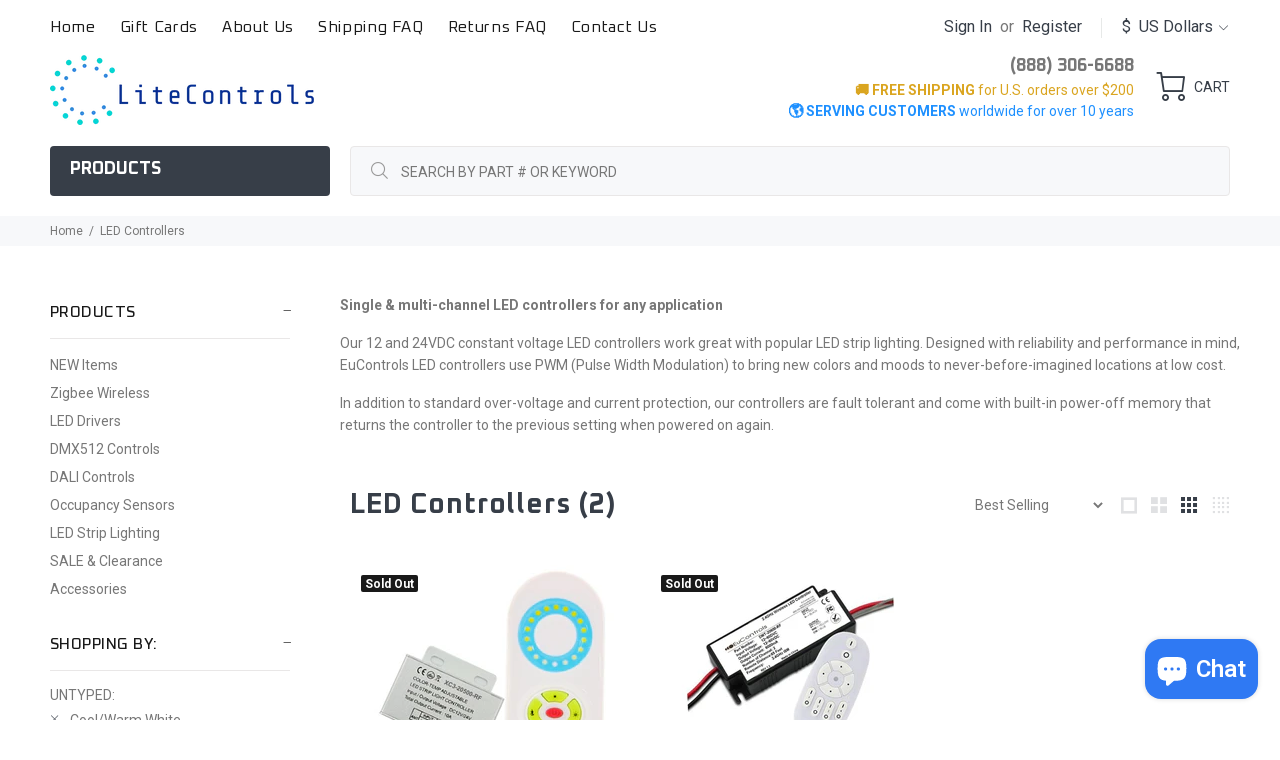

--- FILE ---
content_type: text/html; charset=utf-8
request_url: https://litecontrols.com/en-fr/collections/led-controllers/cool-warm-white
body_size: 39304
content:
<!doctype html>
<!--[if IE 9]> <html class="ie9 no-js" lang="en"> <![endif]-->
<!--[if (gt IE 9)|!(IE)]><!--> <html class="no-js" lang="en"> <!--<![endif]-->
<head>
  <!-- Basic page needs ================================================== -->
  <meta charset="utf-8">
  <!--[if IE]><meta http-equiv="X-UA-Compatible" content="IE=edge,chrome=1"><![endif]-->
  <meta name="viewport" content="width=device-width,initial-scale=1">
  <meta name="theme-color" content="#2f79f3">
  <meta name="keywords" content="LED drivers, LED, Zigbee, DMX, DALI, RGB" />
  <meta name="author" content="LiteControls">
  <link rel="canonical" href="https://litecontrols.com/en-fr/collections/led-controllers/cool-warm-white"><link rel="shortcut icon" href="//litecontrols.com/cdn/shop/files/favicon-32x32_dc4f9a19-c2de-4d11-ab2a-4292ad2612d3_32x32.png?v=1613791911" type="image/png"><!-- Title and description ================================================== --><title>LED Controllers
&ndash; Tagged &quot;Cool/Warm White&quot;&ndash; LiteControls
</title><meta name="description" content="Single &amp;amp; multi-channel LED controllers for any application Our 12 and 24VDC constant voltage LED controllers work great with popular LED strip lighting. Designed with reliability and performance in mind, EuControls LED controllers use PWM (Pulse Width Modulation) to bring new colors and moods to never-before-imagin"><!-- Social meta ================================================== --><!-- /snippets/social-meta-tags.liquid -->




<meta property="og:site_name" content="LiteControls">
<meta property="og:url" content="https://litecontrols.com/en-fr/collections/led-controllers/cool-warm-white">
<meta property="og:title" content="LED Controllers">
<meta property="og:type" content="product.group">
<meta property="og:description" content="Single &amp;amp; multi-channel LED controllers for any application Our 12 and 24VDC constant voltage LED controllers work great with popular LED strip lighting. Designed with reliability and performance in mind, EuControls LED controllers use PWM (Pulse Width Modulation) to bring new colors and moods to never-before-imagin">





<meta name="twitter:card" content="summary_large_image">
<meta name="twitter:title" content="LED Controllers">
<meta name="twitter:description" content="Single &amp;amp; multi-channel LED controllers for any application Our 12 and 24VDC constant voltage LED controllers work great with popular LED strip lighting. Designed with reliability and performance in mind, EuControls LED controllers use PWM (Pulse Width Modulation) to bring new colors and moods to never-before-imagin">
<!-- Helpers ================================================== -->

  <!-- CSS ================================================== --><link href="https://fonts.googleapis.com/css?family=Oxanium:100,200,300,400,500,600,700,800,900" rel="stylesheet" defer><link href="https://fonts.googleapis.com/css?family=Roboto:100,200,300,400,500,600,700,800,900" rel="stylesheet" defer>
<link href="//litecontrols.com/cdn/shop/t/4/assets/theme.css?v=78093699119838650221759331633" rel="stylesheet" type="text/css" media="all" />

<script src="//litecontrols.com/cdn/shop/t/4/assets/jquery.min.js?v=146653844047132007351622067482" defer="defer"></script><!-- Header hook for plugins ================================================== -->
  <script>window.performance && window.performance.mark && window.performance.mark('shopify.content_for_header.start');</script><meta name="facebook-domain-verification" content="fizg026cqfc887srti7sfwnyjnxjgb">
<meta name="google-site-verification" content="U-An2ASdWwj0P4-eVf-c7dkZ2C7DYqK97-UbplrA1y0">
<meta id="shopify-digital-wallet" name="shopify-digital-wallet" content="/26958692461/digital_wallets/dialog">
<meta name="shopify-checkout-api-token" content="3b68a58eb7f5c48d85f4009628f034e0">
<link rel="alternate" type="application/atom+xml" title="Feed" href="/en-fr/collections/led-controllers/cool-warm-white.atom" />
<link rel="alternate" hreflang="x-default" href="https://litecontrols.com/collections/led-controllers/cool-warm-white">
<link rel="alternate" hreflang="en" href="https://litecontrols.com/collections/led-controllers/cool-warm-white">
<link rel="alternate" hreflang="en-FR" href="https://litecontrols.com/en-fr/collections/led-controllers/cool-warm-white">
<link rel="alternate" hreflang="en-DE" href="https://litecontrols.com/en-de/collections/led-controllers/cool-warm-white">
<link rel="alternate" type="application/json+oembed" href="https://litecontrols.com/en-fr/collections/led-controllers/cool-warm-white.oembed">
<script async="async" src="/checkouts/internal/preloads.js?locale=en-FR"></script>
<link rel="preconnect" href="https://shop.app" crossorigin="anonymous">
<script async="async" src="https://shop.app/checkouts/internal/preloads.js?locale=en-FR&shop_id=26958692461" crossorigin="anonymous"></script>
<script id="shopify-features" type="application/json">{"accessToken":"3b68a58eb7f5c48d85f4009628f034e0","betas":["rich-media-storefront-analytics"],"domain":"litecontrols.com","predictiveSearch":true,"shopId":26958692461,"locale":"en"}</script>
<script>var Shopify = Shopify || {};
Shopify.shop = "litecontrols.myshopify.com";
Shopify.locale = "en";
Shopify.currency = {"active":"EUR","rate":"0.87151148"};
Shopify.country = "FR";
Shopify.theme = {"name":"Wokiee 2.0.5","id":120326455405,"schema_name":"Wokiee","schema_version":"2.0.5","theme_store_id":null,"role":"main"};
Shopify.theme.handle = "null";
Shopify.theme.style = {"id":null,"handle":null};
Shopify.cdnHost = "litecontrols.com/cdn";
Shopify.routes = Shopify.routes || {};
Shopify.routes.root = "/en-fr/";</script>
<script type="module">!function(o){(o.Shopify=o.Shopify||{}).modules=!0}(window);</script>
<script>!function(o){function n(){var o=[];function n(){o.push(Array.prototype.slice.apply(arguments))}return n.q=o,n}var t=o.Shopify=o.Shopify||{};t.loadFeatures=n(),t.autoloadFeatures=n()}(window);</script>
<script>
  window.ShopifyPay = window.ShopifyPay || {};
  window.ShopifyPay.apiHost = "shop.app\/pay";
  window.ShopifyPay.redirectState = null;
</script>
<script id="shop-js-analytics" type="application/json">{"pageType":"collection"}</script>
<script defer="defer" async type="module" src="//litecontrols.com/cdn/shopifycloud/shop-js/modules/v2/client.init-shop-cart-sync_BApSsMSl.en.esm.js"></script>
<script defer="defer" async type="module" src="//litecontrols.com/cdn/shopifycloud/shop-js/modules/v2/chunk.common_CBoos6YZ.esm.js"></script>
<script type="module">
  await import("//litecontrols.com/cdn/shopifycloud/shop-js/modules/v2/client.init-shop-cart-sync_BApSsMSl.en.esm.js");
await import("//litecontrols.com/cdn/shopifycloud/shop-js/modules/v2/chunk.common_CBoos6YZ.esm.js");

  window.Shopify.SignInWithShop?.initShopCartSync?.({"fedCMEnabled":true,"windoidEnabled":true});

</script>
<script>
  window.Shopify = window.Shopify || {};
  if (!window.Shopify.featureAssets) window.Shopify.featureAssets = {};
  window.Shopify.featureAssets['shop-js'] = {"shop-cart-sync":["modules/v2/client.shop-cart-sync_DJczDl9f.en.esm.js","modules/v2/chunk.common_CBoos6YZ.esm.js"],"init-fed-cm":["modules/v2/client.init-fed-cm_BzwGC0Wi.en.esm.js","modules/v2/chunk.common_CBoos6YZ.esm.js"],"init-windoid":["modules/v2/client.init-windoid_BS26ThXS.en.esm.js","modules/v2/chunk.common_CBoos6YZ.esm.js"],"shop-cash-offers":["modules/v2/client.shop-cash-offers_DthCPNIO.en.esm.js","modules/v2/chunk.common_CBoos6YZ.esm.js","modules/v2/chunk.modal_Bu1hFZFC.esm.js"],"shop-button":["modules/v2/client.shop-button_D_JX508o.en.esm.js","modules/v2/chunk.common_CBoos6YZ.esm.js"],"init-shop-email-lookup-coordinator":["modules/v2/client.init-shop-email-lookup-coordinator_DFwWcvrS.en.esm.js","modules/v2/chunk.common_CBoos6YZ.esm.js"],"shop-toast-manager":["modules/v2/client.shop-toast-manager_tEhgP2F9.en.esm.js","modules/v2/chunk.common_CBoos6YZ.esm.js"],"shop-login-button":["modules/v2/client.shop-login-button_DwLgFT0K.en.esm.js","modules/v2/chunk.common_CBoos6YZ.esm.js","modules/v2/chunk.modal_Bu1hFZFC.esm.js"],"avatar":["modules/v2/client.avatar_BTnouDA3.en.esm.js"],"init-shop-cart-sync":["modules/v2/client.init-shop-cart-sync_BApSsMSl.en.esm.js","modules/v2/chunk.common_CBoos6YZ.esm.js"],"pay-button":["modules/v2/client.pay-button_BuNmcIr_.en.esm.js","modules/v2/chunk.common_CBoos6YZ.esm.js"],"init-shop-for-new-customer-accounts":["modules/v2/client.init-shop-for-new-customer-accounts_DrjXSI53.en.esm.js","modules/v2/client.shop-login-button_DwLgFT0K.en.esm.js","modules/v2/chunk.common_CBoos6YZ.esm.js","modules/v2/chunk.modal_Bu1hFZFC.esm.js"],"init-customer-accounts-sign-up":["modules/v2/client.init-customer-accounts-sign-up_TlVCiykN.en.esm.js","modules/v2/client.shop-login-button_DwLgFT0K.en.esm.js","modules/v2/chunk.common_CBoos6YZ.esm.js","modules/v2/chunk.modal_Bu1hFZFC.esm.js"],"shop-follow-button":["modules/v2/client.shop-follow-button_C5D3XtBb.en.esm.js","modules/v2/chunk.common_CBoos6YZ.esm.js","modules/v2/chunk.modal_Bu1hFZFC.esm.js"],"checkout-modal":["modules/v2/client.checkout-modal_8TC_1FUY.en.esm.js","modules/v2/chunk.common_CBoos6YZ.esm.js","modules/v2/chunk.modal_Bu1hFZFC.esm.js"],"init-customer-accounts":["modules/v2/client.init-customer-accounts_C0Oh2ljF.en.esm.js","modules/v2/client.shop-login-button_DwLgFT0K.en.esm.js","modules/v2/chunk.common_CBoos6YZ.esm.js","modules/v2/chunk.modal_Bu1hFZFC.esm.js"],"lead-capture":["modules/v2/client.lead-capture_Cq0gfm7I.en.esm.js","modules/v2/chunk.common_CBoos6YZ.esm.js","modules/v2/chunk.modal_Bu1hFZFC.esm.js"],"shop-login":["modules/v2/client.shop-login_BmtnoEUo.en.esm.js","modules/v2/chunk.common_CBoos6YZ.esm.js","modules/v2/chunk.modal_Bu1hFZFC.esm.js"],"payment-terms":["modules/v2/client.payment-terms_BHOWV7U_.en.esm.js","modules/v2/chunk.common_CBoos6YZ.esm.js","modules/v2/chunk.modal_Bu1hFZFC.esm.js"]};
</script>
<script>(function() {
  var isLoaded = false;
  function asyncLoad() {
    if (isLoaded) return;
    isLoaded = true;
    var urls = ["https:\/\/bingshoppingtool-t2app-prod.trafficmanager.net\/uet\/tracking_script?shop=litecontrols.myshopify.com","https:\/\/cdn.recovermycart.com\/scripts\/keepcart\/CartJS.min.js?shop=litecontrols.myshopify.com\u0026shop=litecontrols.myshopify.com"];
    for (var i = 0; i < urls.length; i++) {
      var s = document.createElement('script');
      s.type = 'text/javascript';
      s.async = true;
      s.src = urls[i];
      var x = document.getElementsByTagName('script')[0];
      x.parentNode.insertBefore(s, x);
    }
  };
  if(window.attachEvent) {
    window.attachEvent('onload', asyncLoad);
  } else {
    window.addEventListener('load', asyncLoad, false);
  }
})();</script>
<script id="__st">var __st={"a":26958692461,"offset":-28800,"reqid":"14d84c8f-17b4-422c-a656-1d494217a282-1768867191","pageurl":"litecontrols.com\/en-fr\/collections\/led-controllers\/cool-warm-white","u":"32cedfc5abbd","p":"collection","rtyp":"collection","rid":156045475949};</script>
<script>window.ShopifyPaypalV4VisibilityTracking = true;</script>
<script id="captcha-bootstrap">!function(){'use strict';const t='contact',e='account',n='new_comment',o=[[t,t],['blogs',n],['comments',n],[t,'customer']],c=[[e,'customer_login'],[e,'guest_login'],[e,'recover_customer_password'],[e,'create_customer']],r=t=>t.map((([t,e])=>`form[action*='/${t}']:not([data-nocaptcha='true']) input[name='form_type'][value='${e}']`)).join(','),a=t=>()=>t?[...document.querySelectorAll(t)].map((t=>t.form)):[];function s(){const t=[...o],e=r(t);return a(e)}const i='password',u='form_key',d=['recaptcha-v3-token','g-recaptcha-response','h-captcha-response',i],f=()=>{try{return window.sessionStorage}catch{return}},m='__shopify_v',_=t=>t.elements[u];function p(t,e,n=!1){try{const o=window.sessionStorage,c=JSON.parse(o.getItem(e)),{data:r}=function(t){const{data:e,action:n}=t;return t[m]||n?{data:e,action:n}:{data:t,action:n}}(c);for(const[e,n]of Object.entries(r))t.elements[e]&&(t.elements[e].value=n);n&&o.removeItem(e)}catch(o){console.error('form repopulation failed',{error:o})}}const l='form_type',E='cptcha';function T(t){t.dataset[E]=!0}const w=window,h=w.document,L='Shopify',v='ce_forms',y='captcha';let A=!1;((t,e)=>{const n=(g='f06e6c50-85a8-45c8-87d0-21a2b65856fe',I='https://cdn.shopify.com/shopifycloud/storefront-forms-hcaptcha/ce_storefront_forms_captcha_hcaptcha.v1.5.2.iife.js',D={infoText:'Protected by hCaptcha',privacyText:'Privacy',termsText:'Terms'},(t,e,n)=>{const o=w[L][v],c=o.bindForm;if(c)return c(t,g,e,D).then(n);var r;o.q.push([[t,g,e,D],n]),r=I,A||(h.body.append(Object.assign(h.createElement('script'),{id:'captcha-provider',async:!0,src:r})),A=!0)});var g,I,D;w[L]=w[L]||{},w[L][v]=w[L][v]||{},w[L][v].q=[],w[L][y]=w[L][y]||{},w[L][y].protect=function(t,e){n(t,void 0,e),T(t)},Object.freeze(w[L][y]),function(t,e,n,w,h,L){const[v,y,A,g]=function(t,e,n){const i=e?o:[],u=t?c:[],d=[...i,...u],f=r(d),m=r(i),_=r(d.filter((([t,e])=>n.includes(e))));return[a(f),a(m),a(_),s()]}(w,h,L),I=t=>{const e=t.target;return e instanceof HTMLFormElement?e:e&&e.form},D=t=>v().includes(t);t.addEventListener('submit',(t=>{const e=I(t);if(!e)return;const n=D(e)&&!e.dataset.hcaptchaBound&&!e.dataset.recaptchaBound,o=_(e),c=g().includes(e)&&(!o||!o.value);(n||c)&&t.preventDefault(),c&&!n&&(function(t){try{if(!f())return;!function(t){const e=f();if(!e)return;const n=_(t);if(!n)return;const o=n.value;o&&e.removeItem(o)}(t);const e=Array.from(Array(32),(()=>Math.random().toString(36)[2])).join('');!function(t,e){_(t)||t.append(Object.assign(document.createElement('input'),{type:'hidden',name:u})),t.elements[u].value=e}(t,e),function(t,e){const n=f();if(!n)return;const o=[...t.querySelectorAll(`input[type='${i}']`)].map((({name:t})=>t)),c=[...d,...o],r={};for(const[a,s]of new FormData(t).entries())c.includes(a)||(r[a]=s);n.setItem(e,JSON.stringify({[m]:1,action:t.action,data:r}))}(t,e)}catch(e){console.error('failed to persist form',e)}}(e),e.submit())}));const S=(t,e)=>{t&&!t.dataset[E]&&(n(t,e.some((e=>e===t))),T(t))};for(const o of['focusin','change'])t.addEventListener(o,(t=>{const e=I(t);D(e)&&S(e,y())}));const B=e.get('form_key'),M=e.get(l),P=B&&M;t.addEventListener('DOMContentLoaded',(()=>{const t=y();if(P)for(const e of t)e.elements[l].value===M&&p(e,B);[...new Set([...A(),...v().filter((t=>'true'===t.dataset.shopifyCaptcha))])].forEach((e=>S(e,t)))}))}(h,new URLSearchParams(w.location.search),n,t,e,['guest_login'])})(!0,!0)}();</script>
<script integrity="sha256-4kQ18oKyAcykRKYeNunJcIwy7WH5gtpwJnB7kiuLZ1E=" data-source-attribution="shopify.loadfeatures" defer="defer" src="//litecontrols.com/cdn/shopifycloud/storefront/assets/storefront/load_feature-a0a9edcb.js" crossorigin="anonymous"></script>
<script crossorigin="anonymous" defer="defer" src="//litecontrols.com/cdn/shopifycloud/storefront/assets/shopify_pay/storefront-65b4c6d7.js?v=20250812"></script>
<script data-source-attribution="shopify.dynamic_checkout.dynamic.init">var Shopify=Shopify||{};Shopify.PaymentButton=Shopify.PaymentButton||{isStorefrontPortableWallets:!0,init:function(){window.Shopify.PaymentButton.init=function(){};var t=document.createElement("script");t.src="https://litecontrols.com/cdn/shopifycloud/portable-wallets/latest/portable-wallets.en.js",t.type="module",document.head.appendChild(t)}};
</script>
<script data-source-attribution="shopify.dynamic_checkout.buyer_consent">
  function portableWalletsHideBuyerConsent(e){var t=document.getElementById("shopify-buyer-consent"),n=document.getElementById("shopify-subscription-policy-button");t&&n&&(t.classList.add("hidden"),t.setAttribute("aria-hidden","true"),n.removeEventListener("click",e))}function portableWalletsShowBuyerConsent(e){var t=document.getElementById("shopify-buyer-consent"),n=document.getElementById("shopify-subscription-policy-button");t&&n&&(t.classList.remove("hidden"),t.removeAttribute("aria-hidden"),n.addEventListener("click",e))}window.Shopify?.PaymentButton&&(window.Shopify.PaymentButton.hideBuyerConsent=portableWalletsHideBuyerConsent,window.Shopify.PaymentButton.showBuyerConsent=portableWalletsShowBuyerConsent);
</script>
<script data-source-attribution="shopify.dynamic_checkout.cart.bootstrap">document.addEventListener("DOMContentLoaded",(function(){function t(){return document.querySelector("shopify-accelerated-checkout-cart, shopify-accelerated-checkout")}if(t())Shopify.PaymentButton.init();else{new MutationObserver((function(e,n){t()&&(Shopify.PaymentButton.init(),n.disconnect())})).observe(document.body,{childList:!0,subtree:!0})}}));
</script>
<link id="shopify-accelerated-checkout-styles" rel="stylesheet" media="screen" href="https://litecontrols.com/cdn/shopifycloud/portable-wallets/latest/accelerated-checkout-backwards-compat.css" crossorigin="anonymous">
<style id="shopify-accelerated-checkout-cart">
        #shopify-buyer-consent {
  margin-top: 1em;
  display: inline-block;
  width: 100%;
}

#shopify-buyer-consent.hidden {
  display: none;
}

#shopify-subscription-policy-button {
  background: none;
  border: none;
  padding: 0;
  text-decoration: underline;
  font-size: inherit;
  cursor: pointer;
}

#shopify-subscription-policy-button::before {
  box-shadow: none;
}

      </style>
<script id="sections-script" data-sections="promo-fixed" defer="defer" src="//litecontrols.com/cdn/shop/t/4/compiled_assets/scripts.js?v=1233"></script>
<script>window.performance && window.performance.mark && window.performance.mark('shopify.content_for_header.end');</script>
  <!-- /Header hook for plugins ================================================== --><style>
    [data-rating="0.0"]{
      display:none !important;
    }
  </style><!-- Hotjar Tracking Code for https://litecontrols.com/ -->
  <script>
    (function(h,o,t,j,a,r){
        h.hj=h.hj||function(){(h.hj.q=h.hj.q||[]).push(arguments)};
        h._hjSettings={hjid:3208615,hjsv:6};
        a=o.getElementsByTagName('head')[0];
        r=o.createElement('script');r.async=1;
        r.src=t+h._hjSettings.hjid+j+h._hjSettings.hjsv;
        a.appendChild(r);
    })(window,document,'https://static.hotjar.com/c/hotjar-','.js?sv=');
  </script>
<!-- BEGIN app block: shopify://apps/seowill-seoant-ai-seo/blocks/seoant-core/8e57283b-dcb0-4f7b-a947-fb5c57a0d59d -->
<!--SEOAnt Core By SEOAnt Teams, v0.1.6 START -->






<!-- BEGIN app snippet: Collection-JSON-LD --><script type="application/ld+json">
    [
        {
            "@context": "https://schema.org",
            "@type": "CollectionPage",
            "name": "LED Controllers",
            "url": "https://litecontrols.com/en-fr/collections/led-controllers",
            "image": "https://litecontrols.com",
            "description": "Single &amp; multi-channel LED controllers for any application
Our 12 and 24VDC constant voltage LED"
        },
        {
            "@context": "https://schema.org",
            "@type": "ItemList",
            "name": "LED Controllers",
            "url": "https://litecontrols.com/en-fr/collections/led-controllers",
            "description": "Single &amp; multi-channel LED controllers for any application
Our 12 and 24VDC constant voltage LED...",
            "itemListElement": [{
                        "@type": "ListItem",
                        "position": 1,
                        "item": {
                            "@type": "Product",
                            "image": "https://litecontrols.com/cdn/shop/products/RC3-30600-RF-2.jpg",
                            "url": "https://litecontrols.com/en-fr/products/rc3-30600-rf",
                            "name": "Precision Knob LED Controller w/ RF Remote (3 Channels – RGB)",
                            "description": "Features

8 static and 29 dynamic modes
Manually select exact color in mode 1
Mode 1 memory function...",
                            "mpn": "RC3-30600-RF",
                            "sku": "RC3-30600-RF",
                            "brand": {
                                "@type": "Brand",
                                "name": "EuControls"
                            },
                            "offers": {
                                "@type": "Offer",
                                "url": "https://litecontrols.com/en-fr/products/rc3-30600-rf",
                                "priceCurrency": "USD",
                                "priceValidUntil": "2026-01-19",
                                "price": "26.95",
                                "availability": "https://schema.org/InStock"
                            }
                            
                            }
                    },{
                        "@type": "ListItem",
                        "position": 2,
                        "item": {
                            "@type": "Product",
                            "image": "https://litecontrols.com/cdn/shop/products/XC3-20500-RF-2.jpg",
                            "url": "https://litecontrols.com/en-fr/products/xc3-20500-rf",
                            "name": "LED Controller w/ Color Wheel RF Remote (2 Channels – Cool/Warm White)",
                            "description": " Buy this item Fulfilled by Amazon ➞ 
Features

2-Channel, 5A MAX per channel
Cold white and warm wh...",
                            "mpn": "XC3-20500-RF",
                            "sku": "XC3-20500-RF",
                            "brand": {
                                "@type": "Brand",
                                "name": "EuControls"
                            },
                            "offers": {
                                "@type": "Offer",
                                "url": "https://litecontrols.com/en-fr/products/xc3-20500-rf",
                                "priceCurrency": "USD",
                                "priceValidUntil": "2026-01-19",
                                "price": "8.95",
                                "availability": "https://schema.org/InStock"
                            }
                            
                            }
                    },{
                        "@type": "ListItem",
                        "position": 3,
                        "item": {
                            "@type": "Product",
                            "image": "https://litecontrols.com/cdn/shop/products/XT3-30600-IR-2.jpg",
                            "url": "https://litecontrols.com/en-fr/products/xt3-30600-ir",
                            "name": "LED Controller w/ Color Wheel IR Remote (3 Channels – RGB)",
                            "description": "Features

3-Channel, 6A MAX per channel
Remote has touch buttons and color control ring which are ea...",
                            "mpn": "XT3-30600-IR",
                            "sku": "XT3-30600-IR",
                            "brand": {
                                "@type": "Brand",
                                "name": "EuControls"
                            },
                            "offers": {
                                "@type": "Offer",
                                "url": "https://litecontrols.com/en-fr/products/xt3-30600-ir",
                                "priceCurrency": "USD",
                                "priceValidUntil": "2026-01-19",
                                "price": "13.95",
                                "availability": "https://schema.org/InStock"
                            }
                            
                            }
                    },{
                        "@type": "ListItem",
                        "position": 4,
                        "item": {
                            "@type": "Product",
                            "image": "https://litecontrols.com/cdn/shop/products/DL3-30500-2.jpg",
                            "url": "https://litecontrols.com/en-fr/products/dl3-30500",
                            "name": "0–10V Dimming LED Controller (3 Channels – RGB)",
                            "description": "Features

Supports 0-10V analog dimming signals
3-Channel, max 5A/Channel
Supports various LED modul...",
                            "mpn": "DL3-30500",
                            "sku": "DL3-30500",
                            "brand": {
                                "@type": "Brand",
                                "name": "EuControls"
                            },
                            "offers": {
                                "@type": "Offer",
                                "url": "https://litecontrols.com/en-fr/products/dl3-30500",
                                "priceCurrency": "USD",
                                "priceValidUntil": "2026-01-19",
                                "price": "17.95",
                                "availability": "https://schema.org/InStock"
                            }
                            
                            }
                    },{
                        "@type": "ListItem",
                        "position": 5,
                        "item": {
                            "@type": "Product",
                            "image": "https://litecontrols.com/cdn/shop/products/DL3-11500-MD-2.jpg",
                            "url": "https://litecontrols.com/en-fr/products/dl3-11500-md",
                            "name": "0–10V Dimming LED Controller (1 Channel)",
                            "description": "Features

Supports analog and low voltage Touch DIM signals
Single channel output, max 15A/Channel
U...",
                            "mpn": "DL3-11500-MD",
                            "sku": "DL3-11500-MD",
                            "brand": {
                                "@type": "Brand",
                                "name": "EuControls"
                            },
                            "offers": {
                                "@type": "Offer",
                                "url": "https://litecontrols.com/en-fr/products/dl3-11500-md",
                                "priceCurrency": "USD",
                                "priceValidUntil": "2026-01-19",
                                "price": "21.95",
                                "availability": "https://schema.org/InStock"
                            }
                            
                            }
                    },{
                        "@type": "ListItem",
                        "position": 6,
                        "item": {
                            "@type": "Product",
                            "image": "https://litecontrols.com/cdn/shop/products/DL3-11000-MC-2.jpg",
                            "url": "https://litecontrols.com/en-fr/products/dl3-11000-mc",
                            "name": "0–10V Dimming LED Controller (1 Channel)",
                            "description": "Features

Supports 0–10V analog dimming signals
Requires constant voltage DC power source
Single cha...",
                            "mpn": "DL3-11000-MC",
                            "sku": "DL3-11000-MC",
                            "brand": {
                                "@type": "Brand",
                                "name": "EuControls"
                            },
                            "offers": {
                                "@type": "Offer",
                                "url": "https://litecontrols.com/en-fr/products/dl3-11000-mc",
                                "priceCurrency": "USD",
                                "priceValidUntil": "2026-01-19",
                                "price": "17.95",
                                "availability": "https://schema.org/InStock"
                            }
                            
                            }
                    },{
                        "@type": "ListItem",
                        "position": 7,
                        "item": {
                            "@type": "Product",
                            "image": "https://litecontrols.com/cdn/shop/products/DU3-30500-2.jpg",
                            "url": "https://litecontrols.com/en-fr/products/du3-30500",
                            "name": "Precision Knob LED Controller (3 Channels – RGB, Wall Mount)",
                            "description": "Features

3-Channel output, compatible with all types of LED lighting
Adjustment knob allows for smo...",
                            "mpn": "DU3-30500",
                            "sku": "DU3-30500",
                            "brand": {
                                "@type": "Brand",
                                "name": "EuControls"
                            },
                            "offers": {
                                "@type": "Offer",
                                "url": "https://litecontrols.com/en-fr/products/du3-30500",
                                "priceCurrency": "USD",
                                "priceValidUntil": "2026-01-19",
                                "price": "8.95",
                                "availability": "https://schema.org/InStock"
                            }
                            
                            }
                    },{
                        "@type": "ListItem",
                        "position": 8,
                        "item": {
                            "@type": "Product",
                            "image": "https://litecontrols.com/cdn/shop/products/DU3-11500-RF-2.jpg",
                            "url": "https://litecontrols.com/en-fr/products/du3-11500-rf",
                            "name": "LED Controller w/ RF Remote (1 Channel)",
                            "description": "Features

0-100% brightness adjustment and 256-level grayscale
Single channel control, Max 15A per c...",
                            "mpn": "DU3-11500-RF",
                            "sku": "DU3-11500-RF",
                            "brand": {
                                "@type": "Brand",
                                "name": "EuControls"
                            },
                            "offers": {
                                "@type": "Offer",
                                "url": "https://litecontrols.com/en-fr/products/du3-11500-rf",
                                "priceCurrency": "USD",
                                "priceValidUntil": "2026-01-19",
                                "price": "13.95",
                                "availability": "https://schema.org/InStock"
                            }
                            
                            }
                    },{
                        "@type": "ListItem",
                        "position": 9,
                        "item": {
                            "@type": "Product",
                            "image": "https://litecontrols.com/cdn/shop/products/DU3-10700-IR-2.jpg",
                            "url": "https://litecontrols.com/en-fr/products/du3-10700-ir",
                            "name": "LED Controller w/ IR Remote (1 Channel, Wall Mount)",
                            "description": "Features

Single channel, constant voltage output max 7A/Channel
Adjustment knob allows for smooth b...",
                            "mpn": "DU3-10700-IR",
                            "sku": "DU3-10700-IR",
                            "brand": {
                                "@type": "Brand",
                                "name": "EuControls"
                            },
                            "offers": {
                                "@type": "Offer",
                                "url": "https://litecontrols.com/en-fr/products/du3-10700-ir",
                                "priceCurrency": "USD",
                                "priceValidUntil": "2026-01-19",
                                "price": "8.95",
                                "availability": "https://schema.org/InStock"
                            }
                            
                            }
                    },{
                        "@type": "ListItem",
                        "position": 10,
                        "item": {
                            "@type": "Product",
                            "image": "https://litecontrols.com/cdn/shop/products/DMT-20600-RF-2.jpg",
                            "url": "https://litecontrols.com/en-fr/products/dmt-20600-rf",
                            "name": "LED Controller w/ RF Remote (2 Channels – Cool/Warm White)",
                            "description": "Features

2.4 GHz wireless PWM dimming module
Control color temperature of warm white and cool white...",
                            "mpn": "DMT-20600-RF",
                            "sku": "DMT-20600-RF",
                            "brand": {
                                "@type": "Brand",
                                "name": "EuControls"
                            },
                            "offers": {
                                "@type": "Offer",
                                "url": "https://litecontrols.com/en-fr/products/dmt-20600-rf",
                                "priceCurrency": "USD",
                                "priceValidUntil": "2026-01-19",
                                "price": "8.95",
                                "availability": "https://schema.org/InStock"
                            }
                            
                            }
                    }]
        }
        ,
        {
            "@context": "https://schema.org",
            "@type": "BreadcrumbList",
            "itemListElement": [
                {
                    "@type": "ListItem",
                    "position": 1,
                    "item": {
                        "@type": "Website",
                        "@id": "https://litecontrols.com",
                        "name": "LiteControls home"
                    }
                },
                {
                    "@type": "ListItem",
                    "position": 2,
                    "item": {
                        "@type": "CollectionPage",
                        "@id": "https://litecontrols.com/en-fr/collections/led-controllers",
                        "name": "LED Controllers"
                    }
                },{
                    "@type": "ListItem",
                    "position": 3,
                    "item": {
                        "@type": "WebPage",
                        "@id": "https://litecontrols.com/en-fr/products/rc3-30600-rf",
                        "name": "Precision Knob LED Controller w/ RF Remote (3 Channels – RGB)"
                    }
                }
                ]
        }
        ]
</script><!-- END app snippet -->

    <!-- SON-LD generated By SEOAnt END -->



<!-- Start : SEOAnt BrokenLink Redirect --><script type="text/javascript">
    !function(t){var e={};function r(n){if(e[n])return e[n].exports;var o=e[n]={i:n,l:!1,exports:{}};return t[n].call(o.exports,o,o.exports,r),o.l=!0,o.exports}r.m=t,r.c=e,r.d=function(t,e,n){r.o(t,e)||Object.defineProperty(t,e,{enumerable:!0,get:n})},r.r=function(t){"undefined"!==typeof Symbol&&Symbol.toStringTag&&Object.defineProperty(t,Symbol.toStringTag,{value:"Module"}),Object.defineProperty(t,"__esModule",{value:!0})},r.t=function(t,e){if(1&e&&(t=r(t)),8&e)return t;if(4&e&&"object"===typeof t&&t&&t.__esModule)return t;var n=Object.create(null);if(r.r(n),Object.defineProperty(n,"default",{enumerable:!0,value:t}),2&e&&"string"!=typeof t)for(var o in t)r.d(n,o,function(e){return t[e]}.bind(null,o));return n},r.n=function(t){var e=t&&t.__esModule?function(){return t.default}:function(){return t};return r.d(e,"a",e),e},r.o=function(t,e){return Object.prototype.hasOwnProperty.call(t,e)},r.p="",r(r.s=11)}([function(t,e,r){"use strict";var n=r(2),o=Object.prototype.toString;function i(t){return"[object Array]"===o.call(t)}function a(t){return"undefined"===typeof t}function u(t){return null!==t&&"object"===typeof t}function s(t){return"[object Function]"===o.call(t)}function c(t,e){if(null!==t&&"undefined"!==typeof t)if("object"!==typeof t&&(t=[t]),i(t))for(var r=0,n=t.length;r<n;r++)e.call(null,t[r],r,t);else for(var o in t)Object.prototype.hasOwnProperty.call(t,o)&&e.call(null,t[o],o,t)}t.exports={isArray:i,isArrayBuffer:function(t){return"[object ArrayBuffer]"===o.call(t)},isBuffer:function(t){return null!==t&&!a(t)&&null!==t.constructor&&!a(t.constructor)&&"function"===typeof t.constructor.isBuffer&&t.constructor.isBuffer(t)},isFormData:function(t){return"undefined"!==typeof FormData&&t instanceof FormData},isArrayBufferView:function(t){return"undefined"!==typeof ArrayBuffer&&ArrayBuffer.isView?ArrayBuffer.isView(t):t&&t.buffer&&t.buffer instanceof ArrayBuffer},isString:function(t){return"string"===typeof t},isNumber:function(t){return"number"===typeof t},isObject:u,isUndefined:a,isDate:function(t){return"[object Date]"===o.call(t)},isFile:function(t){return"[object File]"===o.call(t)},isBlob:function(t){return"[object Blob]"===o.call(t)},isFunction:s,isStream:function(t){return u(t)&&s(t.pipe)},isURLSearchParams:function(t){return"undefined"!==typeof URLSearchParams&&t instanceof URLSearchParams},isStandardBrowserEnv:function(){return("undefined"===typeof navigator||"ReactNative"!==navigator.product&&"NativeScript"!==navigator.product&&"NS"!==navigator.product)&&("undefined"!==typeof window&&"undefined"!==typeof document)},forEach:c,merge:function t(){var e={};function r(r,n){"object"===typeof e[n]&&"object"===typeof r?e[n]=t(e[n],r):e[n]=r}for(var n=0,o=arguments.length;n<o;n++)c(arguments[n],r);return e},deepMerge:function t(){var e={};function r(r,n){"object"===typeof e[n]&&"object"===typeof r?e[n]=t(e[n],r):e[n]="object"===typeof r?t({},r):r}for(var n=0,o=arguments.length;n<o;n++)c(arguments[n],r);return e},extend:function(t,e,r){return c(e,(function(e,o){t[o]=r&&"function"===typeof e?n(e,r):e})),t},trim:function(t){return t.replace(/^\s*/,"").replace(/\s*$/,"")}}},function(t,e,r){t.exports=r(12)},function(t,e,r){"use strict";t.exports=function(t,e){return function(){for(var r=new Array(arguments.length),n=0;n<r.length;n++)r[n]=arguments[n];return t.apply(e,r)}}},function(t,e,r){"use strict";var n=r(0);function o(t){return encodeURIComponent(t).replace(/%40/gi,"@").replace(/%3A/gi,":").replace(/%24/g,"$").replace(/%2C/gi,",").replace(/%20/g,"+").replace(/%5B/gi,"[").replace(/%5D/gi,"]")}t.exports=function(t,e,r){if(!e)return t;var i;if(r)i=r(e);else if(n.isURLSearchParams(e))i=e.toString();else{var a=[];n.forEach(e,(function(t,e){null!==t&&"undefined"!==typeof t&&(n.isArray(t)?e+="[]":t=[t],n.forEach(t,(function(t){n.isDate(t)?t=t.toISOString():n.isObject(t)&&(t=JSON.stringify(t)),a.push(o(e)+"="+o(t))})))})),i=a.join("&")}if(i){var u=t.indexOf("#");-1!==u&&(t=t.slice(0,u)),t+=(-1===t.indexOf("?")?"?":"&")+i}return t}},function(t,e,r){"use strict";t.exports=function(t){return!(!t||!t.__CANCEL__)}},function(t,e,r){"use strict";(function(e){var n=r(0),o=r(19),i={"Content-Type":"application/x-www-form-urlencoded"};function a(t,e){!n.isUndefined(t)&&n.isUndefined(t["Content-Type"])&&(t["Content-Type"]=e)}var u={adapter:function(){var t;return("undefined"!==typeof XMLHttpRequest||"undefined"!==typeof e&&"[object process]"===Object.prototype.toString.call(e))&&(t=r(6)),t}(),transformRequest:[function(t,e){return o(e,"Accept"),o(e,"Content-Type"),n.isFormData(t)||n.isArrayBuffer(t)||n.isBuffer(t)||n.isStream(t)||n.isFile(t)||n.isBlob(t)?t:n.isArrayBufferView(t)?t.buffer:n.isURLSearchParams(t)?(a(e,"application/x-www-form-urlencoded;charset=utf-8"),t.toString()):n.isObject(t)?(a(e,"application/json;charset=utf-8"),JSON.stringify(t)):t}],transformResponse:[function(t){if("string"===typeof t)try{t=JSON.parse(t)}catch(e){}return t}],timeout:0,xsrfCookieName:"XSRF-TOKEN",xsrfHeaderName:"X-XSRF-TOKEN",maxContentLength:-1,validateStatus:function(t){return t>=200&&t<300},headers:{common:{Accept:"application/json, text/plain, */*"}}};n.forEach(["delete","get","head"],(function(t){u.headers[t]={}})),n.forEach(["post","put","patch"],(function(t){u.headers[t]=n.merge(i)})),t.exports=u}).call(this,r(18))},function(t,e,r){"use strict";var n=r(0),o=r(20),i=r(3),a=r(22),u=r(25),s=r(26),c=r(7);t.exports=function(t){return new Promise((function(e,f){var l=t.data,p=t.headers;n.isFormData(l)&&delete p["Content-Type"];var h=new XMLHttpRequest;if(t.auth){var d=t.auth.username||"",m=t.auth.password||"";p.Authorization="Basic "+btoa(d+":"+m)}var y=a(t.baseURL,t.url);if(h.open(t.method.toUpperCase(),i(y,t.params,t.paramsSerializer),!0),h.timeout=t.timeout,h.onreadystatechange=function(){if(h&&4===h.readyState&&(0!==h.status||h.responseURL&&0===h.responseURL.indexOf("file:"))){var r="getAllResponseHeaders"in h?u(h.getAllResponseHeaders()):null,n={data:t.responseType&&"text"!==t.responseType?h.response:h.responseText,status:h.status,statusText:h.statusText,headers:r,config:t,request:h};o(e,f,n),h=null}},h.onabort=function(){h&&(f(c("Request aborted",t,"ECONNABORTED",h)),h=null)},h.onerror=function(){f(c("Network Error",t,null,h)),h=null},h.ontimeout=function(){var e="timeout of "+t.timeout+"ms exceeded";t.timeoutErrorMessage&&(e=t.timeoutErrorMessage),f(c(e,t,"ECONNABORTED",h)),h=null},n.isStandardBrowserEnv()){var v=r(27),g=(t.withCredentials||s(y))&&t.xsrfCookieName?v.read(t.xsrfCookieName):void 0;g&&(p[t.xsrfHeaderName]=g)}if("setRequestHeader"in h&&n.forEach(p,(function(t,e){"undefined"===typeof l&&"content-type"===e.toLowerCase()?delete p[e]:h.setRequestHeader(e,t)})),n.isUndefined(t.withCredentials)||(h.withCredentials=!!t.withCredentials),t.responseType)try{h.responseType=t.responseType}catch(w){if("json"!==t.responseType)throw w}"function"===typeof t.onDownloadProgress&&h.addEventListener("progress",t.onDownloadProgress),"function"===typeof t.onUploadProgress&&h.upload&&h.upload.addEventListener("progress",t.onUploadProgress),t.cancelToken&&t.cancelToken.promise.then((function(t){h&&(h.abort(),f(t),h=null)})),void 0===l&&(l=null),h.send(l)}))}},function(t,e,r){"use strict";var n=r(21);t.exports=function(t,e,r,o,i){var a=new Error(t);return n(a,e,r,o,i)}},function(t,e,r){"use strict";var n=r(0);t.exports=function(t,e){e=e||{};var r={},o=["url","method","params","data"],i=["headers","auth","proxy"],a=["baseURL","url","transformRequest","transformResponse","paramsSerializer","timeout","withCredentials","adapter","responseType","xsrfCookieName","xsrfHeaderName","onUploadProgress","onDownloadProgress","maxContentLength","validateStatus","maxRedirects","httpAgent","httpsAgent","cancelToken","socketPath"];n.forEach(o,(function(t){"undefined"!==typeof e[t]&&(r[t]=e[t])})),n.forEach(i,(function(o){n.isObject(e[o])?r[o]=n.deepMerge(t[o],e[o]):"undefined"!==typeof e[o]?r[o]=e[o]:n.isObject(t[o])?r[o]=n.deepMerge(t[o]):"undefined"!==typeof t[o]&&(r[o]=t[o])})),n.forEach(a,(function(n){"undefined"!==typeof e[n]?r[n]=e[n]:"undefined"!==typeof t[n]&&(r[n]=t[n])}));var u=o.concat(i).concat(a),s=Object.keys(e).filter((function(t){return-1===u.indexOf(t)}));return n.forEach(s,(function(n){"undefined"!==typeof e[n]?r[n]=e[n]:"undefined"!==typeof t[n]&&(r[n]=t[n])})),r}},function(t,e,r){"use strict";function n(t){this.message=t}n.prototype.toString=function(){return"Cancel"+(this.message?": "+this.message:"")},n.prototype.__CANCEL__=!0,t.exports=n},function(t,e,r){t.exports=r(13)},function(t,e,r){t.exports=r(30)},function(t,e,r){var n=function(t){"use strict";var e=Object.prototype,r=e.hasOwnProperty,n="function"===typeof Symbol?Symbol:{},o=n.iterator||"@@iterator",i=n.asyncIterator||"@@asyncIterator",a=n.toStringTag||"@@toStringTag";function u(t,e,r){return Object.defineProperty(t,e,{value:r,enumerable:!0,configurable:!0,writable:!0}),t[e]}try{u({},"")}catch(S){u=function(t,e,r){return t[e]=r}}function s(t,e,r,n){var o=e&&e.prototype instanceof l?e:l,i=Object.create(o.prototype),a=new L(n||[]);return i._invoke=function(t,e,r){var n="suspendedStart";return function(o,i){if("executing"===n)throw new Error("Generator is already running");if("completed"===n){if("throw"===o)throw i;return j()}for(r.method=o,r.arg=i;;){var a=r.delegate;if(a){var u=x(a,r);if(u){if(u===f)continue;return u}}if("next"===r.method)r.sent=r._sent=r.arg;else if("throw"===r.method){if("suspendedStart"===n)throw n="completed",r.arg;r.dispatchException(r.arg)}else"return"===r.method&&r.abrupt("return",r.arg);n="executing";var s=c(t,e,r);if("normal"===s.type){if(n=r.done?"completed":"suspendedYield",s.arg===f)continue;return{value:s.arg,done:r.done}}"throw"===s.type&&(n="completed",r.method="throw",r.arg=s.arg)}}}(t,r,a),i}function c(t,e,r){try{return{type:"normal",arg:t.call(e,r)}}catch(S){return{type:"throw",arg:S}}}t.wrap=s;var f={};function l(){}function p(){}function h(){}var d={};d[o]=function(){return this};var m=Object.getPrototypeOf,y=m&&m(m(T([])));y&&y!==e&&r.call(y,o)&&(d=y);var v=h.prototype=l.prototype=Object.create(d);function g(t){["next","throw","return"].forEach((function(e){u(t,e,(function(t){return this._invoke(e,t)}))}))}function w(t,e){var n;this._invoke=function(o,i){function a(){return new e((function(n,a){!function n(o,i,a,u){var s=c(t[o],t,i);if("throw"!==s.type){var f=s.arg,l=f.value;return l&&"object"===typeof l&&r.call(l,"__await")?e.resolve(l.__await).then((function(t){n("next",t,a,u)}),(function(t){n("throw",t,a,u)})):e.resolve(l).then((function(t){f.value=t,a(f)}),(function(t){return n("throw",t,a,u)}))}u(s.arg)}(o,i,n,a)}))}return n=n?n.then(a,a):a()}}function x(t,e){var r=t.iterator[e.method];if(void 0===r){if(e.delegate=null,"throw"===e.method){if(t.iterator.return&&(e.method="return",e.arg=void 0,x(t,e),"throw"===e.method))return f;e.method="throw",e.arg=new TypeError("The iterator does not provide a 'throw' method")}return f}var n=c(r,t.iterator,e.arg);if("throw"===n.type)return e.method="throw",e.arg=n.arg,e.delegate=null,f;var o=n.arg;return o?o.done?(e[t.resultName]=o.value,e.next=t.nextLoc,"return"!==e.method&&(e.method="next",e.arg=void 0),e.delegate=null,f):o:(e.method="throw",e.arg=new TypeError("iterator result is not an object"),e.delegate=null,f)}function b(t){var e={tryLoc:t[0]};1 in t&&(e.catchLoc=t[1]),2 in t&&(e.finallyLoc=t[2],e.afterLoc=t[3]),this.tryEntries.push(e)}function E(t){var e=t.completion||{};e.type="normal",delete e.arg,t.completion=e}function L(t){this.tryEntries=[{tryLoc:"root"}],t.forEach(b,this),this.reset(!0)}function T(t){if(t){var e=t[o];if(e)return e.call(t);if("function"===typeof t.next)return t;if(!isNaN(t.length)){var n=-1,i=function e(){for(;++n<t.length;)if(r.call(t,n))return e.value=t[n],e.done=!1,e;return e.value=void 0,e.done=!0,e};return i.next=i}}return{next:j}}function j(){return{value:void 0,done:!0}}return p.prototype=v.constructor=h,h.constructor=p,p.displayName=u(h,a,"GeneratorFunction"),t.isGeneratorFunction=function(t){var e="function"===typeof t&&t.constructor;return!!e&&(e===p||"GeneratorFunction"===(e.displayName||e.name))},t.mark=function(t){return Object.setPrototypeOf?Object.setPrototypeOf(t,h):(t.__proto__=h,u(t,a,"GeneratorFunction")),t.prototype=Object.create(v),t},t.awrap=function(t){return{__await:t}},g(w.prototype),w.prototype[i]=function(){return this},t.AsyncIterator=w,t.async=function(e,r,n,o,i){void 0===i&&(i=Promise);var a=new w(s(e,r,n,o),i);return t.isGeneratorFunction(r)?a:a.next().then((function(t){return t.done?t.value:a.next()}))},g(v),u(v,a,"Generator"),v[o]=function(){return this},v.toString=function(){return"[object Generator]"},t.keys=function(t){var e=[];for(var r in t)e.push(r);return e.reverse(),function r(){for(;e.length;){var n=e.pop();if(n in t)return r.value=n,r.done=!1,r}return r.done=!0,r}},t.values=T,L.prototype={constructor:L,reset:function(t){if(this.prev=0,this.next=0,this.sent=this._sent=void 0,this.done=!1,this.delegate=null,this.method="next",this.arg=void 0,this.tryEntries.forEach(E),!t)for(var e in this)"t"===e.charAt(0)&&r.call(this,e)&&!isNaN(+e.slice(1))&&(this[e]=void 0)},stop:function(){this.done=!0;var t=this.tryEntries[0].completion;if("throw"===t.type)throw t.arg;return this.rval},dispatchException:function(t){if(this.done)throw t;var e=this;function n(r,n){return a.type="throw",a.arg=t,e.next=r,n&&(e.method="next",e.arg=void 0),!!n}for(var o=this.tryEntries.length-1;o>=0;--o){var i=this.tryEntries[o],a=i.completion;if("root"===i.tryLoc)return n("end");if(i.tryLoc<=this.prev){var u=r.call(i,"catchLoc"),s=r.call(i,"finallyLoc");if(u&&s){if(this.prev<i.catchLoc)return n(i.catchLoc,!0);if(this.prev<i.finallyLoc)return n(i.finallyLoc)}else if(u){if(this.prev<i.catchLoc)return n(i.catchLoc,!0)}else{if(!s)throw new Error("try statement without catch or finally");if(this.prev<i.finallyLoc)return n(i.finallyLoc)}}}},abrupt:function(t,e){for(var n=this.tryEntries.length-1;n>=0;--n){var o=this.tryEntries[n];if(o.tryLoc<=this.prev&&r.call(o,"finallyLoc")&&this.prev<o.finallyLoc){var i=o;break}}i&&("break"===t||"continue"===t)&&i.tryLoc<=e&&e<=i.finallyLoc&&(i=null);var a=i?i.completion:{};return a.type=t,a.arg=e,i?(this.method="next",this.next=i.finallyLoc,f):this.complete(a)},complete:function(t,e){if("throw"===t.type)throw t.arg;return"break"===t.type||"continue"===t.type?this.next=t.arg:"return"===t.type?(this.rval=this.arg=t.arg,this.method="return",this.next="end"):"normal"===t.type&&e&&(this.next=e),f},finish:function(t){for(var e=this.tryEntries.length-1;e>=0;--e){var r=this.tryEntries[e];if(r.finallyLoc===t)return this.complete(r.completion,r.afterLoc),E(r),f}},catch:function(t){for(var e=this.tryEntries.length-1;e>=0;--e){var r=this.tryEntries[e];if(r.tryLoc===t){var n=r.completion;if("throw"===n.type){var o=n.arg;E(r)}return o}}throw new Error("illegal catch attempt")},delegateYield:function(t,e,r){return this.delegate={iterator:T(t),resultName:e,nextLoc:r},"next"===this.method&&(this.arg=void 0),f}},t}(t.exports);try{regeneratorRuntime=n}catch(o){Function("r","regeneratorRuntime = r")(n)}},function(t,e,r){"use strict";var n=r(0),o=r(2),i=r(14),a=r(8);function u(t){var e=new i(t),r=o(i.prototype.request,e);return n.extend(r,i.prototype,e),n.extend(r,e),r}var s=u(r(5));s.Axios=i,s.create=function(t){return u(a(s.defaults,t))},s.Cancel=r(9),s.CancelToken=r(28),s.isCancel=r(4),s.all=function(t){return Promise.all(t)},s.spread=r(29),t.exports=s,t.exports.default=s},function(t,e,r){"use strict";var n=r(0),o=r(3),i=r(15),a=r(16),u=r(8);function s(t){this.defaults=t,this.interceptors={request:new i,response:new i}}s.prototype.request=function(t){"string"===typeof t?(t=arguments[1]||{}).url=arguments[0]:t=t||{},(t=u(this.defaults,t)).method?t.method=t.method.toLowerCase():this.defaults.method?t.method=this.defaults.method.toLowerCase():t.method="get";var e=[a,void 0],r=Promise.resolve(t);for(this.interceptors.request.forEach((function(t){e.unshift(t.fulfilled,t.rejected)})),this.interceptors.response.forEach((function(t){e.push(t.fulfilled,t.rejected)}));e.length;)r=r.then(e.shift(),e.shift());return r},s.prototype.getUri=function(t){return t=u(this.defaults,t),o(t.url,t.params,t.paramsSerializer).replace(/^\?/,"")},n.forEach(["delete","get","head","options"],(function(t){s.prototype[t]=function(e,r){return this.request(n.merge(r||{},{method:t,url:e}))}})),n.forEach(["post","put","patch"],(function(t){s.prototype[t]=function(e,r,o){return this.request(n.merge(o||{},{method:t,url:e,data:r}))}})),t.exports=s},function(t,e,r){"use strict";var n=r(0);function o(){this.handlers=[]}o.prototype.use=function(t,e){return this.handlers.push({fulfilled:t,rejected:e}),this.handlers.length-1},o.prototype.eject=function(t){this.handlers[t]&&(this.handlers[t]=null)},o.prototype.forEach=function(t){n.forEach(this.handlers,(function(e){null!==e&&t(e)}))},t.exports=o},function(t,e,r){"use strict";var n=r(0),o=r(17),i=r(4),a=r(5);function u(t){t.cancelToken&&t.cancelToken.throwIfRequested()}t.exports=function(t){return u(t),t.headers=t.headers||{},t.data=o(t.data,t.headers,t.transformRequest),t.headers=n.merge(t.headers.common||{},t.headers[t.method]||{},t.headers),n.forEach(["delete","get","head","post","put","patch","common"],(function(e){delete t.headers[e]})),(t.adapter||a.adapter)(t).then((function(e){return u(t),e.data=o(e.data,e.headers,t.transformResponse),e}),(function(e){return i(e)||(u(t),e&&e.response&&(e.response.data=o(e.response.data,e.response.headers,t.transformResponse))),Promise.reject(e)}))}},function(t,e,r){"use strict";var n=r(0);t.exports=function(t,e,r){return n.forEach(r,(function(r){t=r(t,e)})),t}},function(t,e){var r,n,o=t.exports={};function i(){throw new Error("setTimeout has not been defined")}function a(){throw new Error("clearTimeout has not been defined")}function u(t){if(r===setTimeout)return setTimeout(t,0);if((r===i||!r)&&setTimeout)return r=setTimeout,setTimeout(t,0);try{return r(t,0)}catch(e){try{return r.call(null,t,0)}catch(e){return r.call(this,t,0)}}}!function(){try{r="function"===typeof setTimeout?setTimeout:i}catch(t){r=i}try{n="function"===typeof clearTimeout?clearTimeout:a}catch(t){n=a}}();var s,c=[],f=!1,l=-1;function p(){f&&s&&(f=!1,s.length?c=s.concat(c):l=-1,c.length&&h())}function h(){if(!f){var t=u(p);f=!0;for(var e=c.length;e;){for(s=c,c=[];++l<e;)s&&s[l].run();l=-1,e=c.length}s=null,f=!1,function(t){if(n===clearTimeout)return clearTimeout(t);if((n===a||!n)&&clearTimeout)return n=clearTimeout,clearTimeout(t);try{n(t)}catch(e){try{return n.call(null,t)}catch(e){return n.call(this,t)}}}(t)}}function d(t,e){this.fun=t,this.array=e}function m(){}o.nextTick=function(t){var e=new Array(arguments.length-1);if(arguments.length>1)for(var r=1;r<arguments.length;r++)e[r-1]=arguments[r];c.push(new d(t,e)),1!==c.length||f||u(h)},d.prototype.run=function(){this.fun.apply(null,this.array)},o.title="browser",o.browser=!0,o.env={},o.argv=[],o.version="",o.versions={},o.on=m,o.addListener=m,o.once=m,o.off=m,o.removeListener=m,o.removeAllListeners=m,o.emit=m,o.prependListener=m,o.prependOnceListener=m,o.listeners=function(t){return[]},o.binding=function(t){throw new Error("process.binding is not supported")},o.cwd=function(){return"/"},o.chdir=function(t){throw new Error("process.chdir is not supported")},o.umask=function(){return 0}},function(t,e,r){"use strict";var n=r(0);t.exports=function(t,e){n.forEach(t,(function(r,n){n!==e&&n.toUpperCase()===e.toUpperCase()&&(t[e]=r,delete t[n])}))}},function(t,e,r){"use strict";var n=r(7);t.exports=function(t,e,r){var o=r.config.validateStatus;!o||o(r.status)?t(r):e(n("Request failed with status code "+r.status,r.config,null,r.request,r))}},function(t,e,r){"use strict";t.exports=function(t,e,r,n,o){return t.config=e,r&&(t.code=r),t.request=n,t.response=o,t.isAxiosError=!0,t.toJSON=function(){return{message:this.message,name:this.name,description:this.description,number:this.number,fileName:this.fileName,lineNumber:this.lineNumber,columnNumber:this.columnNumber,stack:this.stack,config:this.config,code:this.code}},t}},function(t,e,r){"use strict";var n=r(23),o=r(24);t.exports=function(t,e){return t&&!n(e)?o(t,e):e}},function(t,e,r){"use strict";t.exports=function(t){return/^([a-z][a-z\d\+\-\.]*:)?\/\//i.test(t)}},function(t,e,r){"use strict";t.exports=function(t,e){return e?t.replace(/\/+$/,"")+"/"+e.replace(/^\/+/,""):t}},function(t,e,r){"use strict";var n=r(0),o=["age","authorization","content-length","content-type","etag","expires","from","host","if-modified-since","if-unmodified-since","last-modified","location","max-forwards","proxy-authorization","referer","retry-after","user-agent"];t.exports=function(t){var e,r,i,a={};return t?(n.forEach(t.split("\n"),(function(t){if(i=t.indexOf(":"),e=n.trim(t.substr(0,i)).toLowerCase(),r=n.trim(t.substr(i+1)),e){if(a[e]&&o.indexOf(e)>=0)return;a[e]="set-cookie"===e?(a[e]?a[e]:[]).concat([r]):a[e]?a[e]+", "+r:r}})),a):a}},function(t,e,r){"use strict";var n=r(0);t.exports=n.isStandardBrowserEnv()?function(){var t,e=/(msie|trident)/i.test(navigator.userAgent),r=document.createElement("a");function o(t){var n=t;return e&&(r.setAttribute("href",n),n=r.href),r.setAttribute("href",n),{href:r.href,protocol:r.protocol?r.protocol.replace(/:$/,""):"",host:r.host,search:r.search?r.search.replace(/^\?/,""):"",hash:r.hash?r.hash.replace(/^#/,""):"",hostname:r.hostname,port:r.port,pathname:"/"===r.pathname.charAt(0)?r.pathname:"/"+r.pathname}}return t=o(window.location.href),function(e){var r=n.isString(e)?o(e):e;return r.protocol===t.protocol&&r.host===t.host}}():function(){return!0}},function(t,e,r){"use strict";var n=r(0);t.exports=n.isStandardBrowserEnv()?{write:function(t,e,r,o,i,a){var u=[];u.push(t+"="+encodeURIComponent(e)),n.isNumber(r)&&u.push("expires="+new Date(r).toGMTString()),n.isString(o)&&u.push("path="+o),n.isString(i)&&u.push("domain="+i),!0===a&&u.push("secure"),document.cookie=u.join("; ")},read:function(t){var e=document.cookie.match(new RegExp("(^|;\\s*)("+t+")=([^;]*)"));return e?decodeURIComponent(e[3]):null},remove:function(t){this.write(t,"",Date.now()-864e5)}}:{write:function(){},read:function(){return null},remove:function(){}}},function(t,e,r){"use strict";var n=r(9);function o(t){if("function"!==typeof t)throw new TypeError("executor must be a function.");var e;this.promise=new Promise((function(t){e=t}));var r=this;t((function(t){r.reason||(r.reason=new n(t),e(r.reason))}))}o.prototype.throwIfRequested=function(){if(this.reason)throw this.reason},o.source=function(){var t;return{token:new o((function(e){t=e})),cancel:t}},t.exports=o},function(t,e,r){"use strict";t.exports=function(t){return function(e){return t.apply(null,e)}}},function(t,e,r){"use strict";r.r(e);var n=r(1),o=r.n(n);function i(t,e,r,n,o,i,a){try{var u=t[i](a),s=u.value}catch(c){return void r(c)}u.done?e(s):Promise.resolve(s).then(n,o)}function a(t){return function(){var e=this,r=arguments;return new Promise((function(n,o){var a=t.apply(e,r);function u(t){i(a,n,o,u,s,"next",t)}function s(t){i(a,n,o,u,s,"throw",t)}u(void 0)}))}}var u=r(10),s=r.n(u);var c=function(t){return function(t){var e=arguments.length>1&&void 0!==arguments[1]?arguments[1]:{},r=arguments.length>2&&void 0!==arguments[2]?arguments[2]:"GET";return r=r.toUpperCase(),new Promise((function(n){var o;"GET"===r&&(o=s.a.get(t,{params:e})),o.then((function(t){n(t.data)}))}))}("https://api-app.seoant.com/api/v1/receive_id",t,"GET")};function f(){return(f=a(o.a.mark((function t(e,r,n){var i;return o.a.wrap((function(t){for(;;)switch(t.prev=t.next){case 0:return i={shop:e,code:r,seogid:n},t.next=3,c(i);case 3:t.sent;case 4:case"end":return t.stop()}}),t)})))).apply(this,arguments)}var l=window.location.href;if(-1!=l.indexOf("seogid")){var p=l.split("seogid");if(void 0!=p[1]){var h=window.location.pathname+window.location.search;window.history.pushState({},0,h),function(t,e,r){f.apply(this,arguments)}("litecontrols.myshopify.com","",p[1])}}}]);
</script><!-- END : SEOAnt BrokenLink Redirect -->

<!-- Added By SEOAnt AMP. v0.0.1, START --><!-- Added By SEOAnt AMP END -->

<!-- Instant Page START --><!-- Instant Page END -->


<!-- Google search console START v1.0 --><!-- Google search console END v1.0 -->

<!-- Lazy Loading START --><!-- Lazy Loading END -->



<!-- Video Lazy START --><!-- Video Lazy END -->

<!--  SEOAnt Core End -->

<!-- END app block --><script src="https://cdn.shopify.com/extensions/4d5a2c47-c9fc-4724-a26e-14d501c856c6/attrac-6/assets/attrac-embed-bars.js" type="text/javascript" defer="defer"></script>
<script src="https://cdn.shopify.com/extensions/e4b3a77b-20c9-4161-b1bb-deb87046128d/inbox-1253/assets/inbox-chat-loader.js" type="text/javascript" defer="defer"></script>
<meta property="og:image" content="https://cdn.shopify.com/s/files/1/0269/5869/2461/files/lc-logo-og.png?v=1619135861" />
<meta property="og:image:secure_url" content="https://cdn.shopify.com/s/files/1/0269/5869/2461/files/lc-logo-og.png?v=1619135861" />
<meta property="og:image:width" content="1200" />
<meta property="og:image:height" content="628" />
<link href="https://monorail-edge.shopifysvc.com" rel="dns-prefetch">
<script>(function(){if ("sendBeacon" in navigator && "performance" in window) {try {var session_token_from_headers = performance.getEntriesByType('navigation')[0].serverTiming.find(x => x.name == '_s').description;} catch {var session_token_from_headers = undefined;}var session_cookie_matches = document.cookie.match(/_shopify_s=([^;]*)/);var session_token_from_cookie = session_cookie_matches && session_cookie_matches.length === 2 ? session_cookie_matches[1] : "";var session_token = session_token_from_headers || session_token_from_cookie || "";function handle_abandonment_event(e) {var entries = performance.getEntries().filter(function(entry) {return /monorail-edge.shopifysvc.com/.test(entry.name);});if (!window.abandonment_tracked && entries.length === 0) {window.abandonment_tracked = true;var currentMs = Date.now();var navigation_start = performance.timing.navigationStart;var payload = {shop_id: 26958692461,url: window.location.href,navigation_start,duration: currentMs - navigation_start,session_token,page_type: "collection"};window.navigator.sendBeacon("https://monorail-edge.shopifysvc.com/v1/produce", JSON.stringify({schema_id: "online_store_buyer_site_abandonment/1.1",payload: payload,metadata: {event_created_at_ms: currentMs,event_sent_at_ms: currentMs}}));}}window.addEventListener('pagehide', handle_abandonment_event);}}());</script>
<script id="web-pixels-manager-setup">(function e(e,d,r,n,o){if(void 0===o&&(o={}),!Boolean(null===(a=null===(i=window.Shopify)||void 0===i?void 0:i.analytics)||void 0===a?void 0:a.replayQueue)){var i,a;window.Shopify=window.Shopify||{};var t=window.Shopify;t.analytics=t.analytics||{};var s=t.analytics;s.replayQueue=[],s.publish=function(e,d,r){return s.replayQueue.push([e,d,r]),!0};try{self.performance.mark("wpm:start")}catch(e){}var l=function(){var e={modern:/Edge?\/(1{2}[4-9]|1[2-9]\d|[2-9]\d{2}|\d{4,})\.\d+(\.\d+|)|Firefox\/(1{2}[4-9]|1[2-9]\d|[2-9]\d{2}|\d{4,})\.\d+(\.\d+|)|Chrom(ium|e)\/(9{2}|\d{3,})\.\d+(\.\d+|)|(Maci|X1{2}).+ Version\/(15\.\d+|(1[6-9]|[2-9]\d|\d{3,})\.\d+)([,.]\d+|)( \(\w+\)|)( Mobile\/\w+|) Safari\/|Chrome.+OPR\/(9{2}|\d{3,})\.\d+\.\d+|(CPU[ +]OS|iPhone[ +]OS|CPU[ +]iPhone|CPU IPhone OS|CPU iPad OS)[ +]+(15[._]\d+|(1[6-9]|[2-9]\d|\d{3,})[._]\d+)([._]\d+|)|Android:?[ /-](13[3-9]|1[4-9]\d|[2-9]\d{2}|\d{4,})(\.\d+|)(\.\d+|)|Android.+Firefox\/(13[5-9]|1[4-9]\d|[2-9]\d{2}|\d{4,})\.\d+(\.\d+|)|Android.+Chrom(ium|e)\/(13[3-9]|1[4-9]\d|[2-9]\d{2}|\d{4,})\.\d+(\.\d+|)|SamsungBrowser\/([2-9]\d|\d{3,})\.\d+/,legacy:/Edge?\/(1[6-9]|[2-9]\d|\d{3,})\.\d+(\.\d+|)|Firefox\/(5[4-9]|[6-9]\d|\d{3,})\.\d+(\.\d+|)|Chrom(ium|e)\/(5[1-9]|[6-9]\d|\d{3,})\.\d+(\.\d+|)([\d.]+$|.*Safari\/(?![\d.]+ Edge\/[\d.]+$))|(Maci|X1{2}).+ Version\/(10\.\d+|(1[1-9]|[2-9]\d|\d{3,})\.\d+)([,.]\d+|)( \(\w+\)|)( Mobile\/\w+|) Safari\/|Chrome.+OPR\/(3[89]|[4-9]\d|\d{3,})\.\d+\.\d+|(CPU[ +]OS|iPhone[ +]OS|CPU[ +]iPhone|CPU IPhone OS|CPU iPad OS)[ +]+(10[._]\d+|(1[1-9]|[2-9]\d|\d{3,})[._]\d+)([._]\d+|)|Android:?[ /-](13[3-9]|1[4-9]\d|[2-9]\d{2}|\d{4,})(\.\d+|)(\.\d+|)|Mobile Safari.+OPR\/([89]\d|\d{3,})\.\d+\.\d+|Android.+Firefox\/(13[5-9]|1[4-9]\d|[2-9]\d{2}|\d{4,})\.\d+(\.\d+|)|Android.+Chrom(ium|e)\/(13[3-9]|1[4-9]\d|[2-9]\d{2}|\d{4,})\.\d+(\.\d+|)|Android.+(UC? ?Browser|UCWEB|U3)[ /]?(15\.([5-9]|\d{2,})|(1[6-9]|[2-9]\d|\d{3,})\.\d+)\.\d+|SamsungBrowser\/(5\.\d+|([6-9]|\d{2,})\.\d+)|Android.+MQ{2}Browser\/(14(\.(9|\d{2,})|)|(1[5-9]|[2-9]\d|\d{3,})(\.\d+|))(\.\d+|)|K[Aa][Ii]OS\/(3\.\d+|([4-9]|\d{2,})\.\d+)(\.\d+|)/},d=e.modern,r=e.legacy,n=navigator.userAgent;return n.match(d)?"modern":n.match(r)?"legacy":"unknown"}(),u="modern"===l?"modern":"legacy",c=(null!=n?n:{modern:"",legacy:""})[u],f=function(e){return[e.baseUrl,"/wpm","/b",e.hashVersion,"modern"===e.buildTarget?"m":"l",".js"].join("")}({baseUrl:d,hashVersion:r,buildTarget:u}),m=function(e){var d=e.version,r=e.bundleTarget,n=e.surface,o=e.pageUrl,i=e.monorailEndpoint;return{emit:function(e){var a=e.status,t=e.errorMsg,s=(new Date).getTime(),l=JSON.stringify({metadata:{event_sent_at_ms:s},events:[{schema_id:"web_pixels_manager_load/3.1",payload:{version:d,bundle_target:r,page_url:o,status:a,surface:n,error_msg:t},metadata:{event_created_at_ms:s}}]});if(!i)return console&&console.warn&&console.warn("[Web Pixels Manager] No Monorail endpoint provided, skipping logging."),!1;try{return self.navigator.sendBeacon.bind(self.navigator)(i,l)}catch(e){}var u=new XMLHttpRequest;try{return u.open("POST",i,!0),u.setRequestHeader("Content-Type","text/plain"),u.send(l),!0}catch(e){return console&&console.warn&&console.warn("[Web Pixels Manager] Got an unhandled error while logging to Monorail."),!1}}}}({version:r,bundleTarget:l,surface:e.surface,pageUrl:self.location.href,monorailEndpoint:e.monorailEndpoint});try{o.browserTarget=l,function(e){var d=e.src,r=e.async,n=void 0===r||r,o=e.onload,i=e.onerror,a=e.sri,t=e.scriptDataAttributes,s=void 0===t?{}:t,l=document.createElement("script"),u=document.querySelector("head"),c=document.querySelector("body");if(l.async=n,l.src=d,a&&(l.integrity=a,l.crossOrigin="anonymous"),s)for(var f in s)if(Object.prototype.hasOwnProperty.call(s,f))try{l.dataset[f]=s[f]}catch(e){}if(o&&l.addEventListener("load",o),i&&l.addEventListener("error",i),u)u.appendChild(l);else{if(!c)throw new Error("Did not find a head or body element to append the script");c.appendChild(l)}}({src:f,async:!0,onload:function(){if(!function(){var e,d;return Boolean(null===(d=null===(e=window.Shopify)||void 0===e?void 0:e.analytics)||void 0===d?void 0:d.initialized)}()){var d=window.webPixelsManager.init(e)||void 0;if(d){var r=window.Shopify.analytics;r.replayQueue.forEach((function(e){var r=e[0],n=e[1],o=e[2];d.publishCustomEvent(r,n,o)})),r.replayQueue=[],r.publish=d.publishCustomEvent,r.visitor=d.visitor,r.initialized=!0}}},onerror:function(){return m.emit({status:"failed",errorMsg:"".concat(f," has failed to load")})},sri:function(e){var d=/^sha384-[A-Za-z0-9+/=]+$/;return"string"==typeof e&&d.test(e)}(c)?c:"",scriptDataAttributes:o}),m.emit({status:"loading"})}catch(e){m.emit({status:"failed",errorMsg:(null==e?void 0:e.message)||"Unknown error"})}}})({shopId: 26958692461,storefrontBaseUrl: "https://litecontrols.com",extensionsBaseUrl: "https://extensions.shopifycdn.com/cdn/shopifycloud/web-pixels-manager",monorailEndpoint: "https://monorail-edge.shopifysvc.com/unstable/produce_batch",surface: "storefront-renderer",enabledBetaFlags: ["2dca8a86"],webPixelsConfigList: [{"id":"344424557","configuration":"{\"config\":\"{\\\"pixel_id\\\":\\\"G-Y8ZK5QJ18K\\\",\\\"target_country\\\":\\\"US\\\",\\\"gtag_events\\\":[{\\\"type\\\":\\\"begin_checkout\\\",\\\"action_label\\\":\\\"G-Y8ZK5QJ18K\\\"},{\\\"type\\\":\\\"search\\\",\\\"action_label\\\":\\\"G-Y8ZK5QJ18K\\\"},{\\\"type\\\":\\\"view_item\\\",\\\"action_label\\\":[\\\"G-Y8ZK5QJ18K\\\",\\\"MC-WMN4LLZQVD\\\"]},{\\\"type\\\":\\\"purchase\\\",\\\"action_label\\\":[\\\"G-Y8ZK5QJ18K\\\",\\\"MC-WMN4LLZQVD\\\"]},{\\\"type\\\":\\\"page_view\\\",\\\"action_label\\\":[\\\"G-Y8ZK5QJ18K\\\",\\\"MC-WMN4LLZQVD\\\"]},{\\\"type\\\":\\\"add_payment_info\\\",\\\"action_label\\\":\\\"G-Y8ZK5QJ18K\\\"},{\\\"type\\\":\\\"add_to_cart\\\",\\\"action_label\\\":\\\"G-Y8ZK5QJ18K\\\"}],\\\"enable_monitoring_mode\\\":false}\"}","eventPayloadVersion":"v1","runtimeContext":"OPEN","scriptVersion":"b2a88bafab3e21179ed38636efcd8a93","type":"APP","apiClientId":1780363,"privacyPurposes":[],"dataSharingAdjustments":{"protectedCustomerApprovalScopes":["read_customer_address","read_customer_email","read_customer_name","read_customer_personal_data","read_customer_phone"]}},{"id":"105349229","configuration":"{\"pixel_id\":\"380111553236202\",\"pixel_type\":\"facebook_pixel\",\"metaapp_system_user_token\":\"-\"}","eventPayloadVersion":"v1","runtimeContext":"OPEN","scriptVersion":"ca16bc87fe92b6042fbaa3acc2fbdaa6","type":"APP","apiClientId":2329312,"privacyPurposes":["ANALYTICS","MARKETING","SALE_OF_DATA"],"dataSharingAdjustments":{"protectedCustomerApprovalScopes":["read_customer_address","read_customer_email","read_customer_name","read_customer_personal_data","read_customer_phone"]}},{"id":"shopify-app-pixel","configuration":"{}","eventPayloadVersion":"v1","runtimeContext":"STRICT","scriptVersion":"0450","apiClientId":"shopify-pixel","type":"APP","privacyPurposes":["ANALYTICS","MARKETING"]},{"id":"shopify-custom-pixel","eventPayloadVersion":"v1","runtimeContext":"LAX","scriptVersion":"0450","apiClientId":"shopify-pixel","type":"CUSTOM","privacyPurposes":["ANALYTICS","MARKETING"]}],isMerchantRequest: false,initData: {"shop":{"name":"LiteControls","paymentSettings":{"currencyCode":"USD"},"myshopifyDomain":"litecontrols.myshopify.com","countryCode":"US","storefrontUrl":"https:\/\/litecontrols.com\/en-fr"},"customer":null,"cart":null,"checkout":null,"productVariants":[],"purchasingCompany":null},},"https://litecontrols.com/cdn","fcfee988w5aeb613cpc8e4bc33m6693e112",{"modern":"","legacy":""},{"shopId":"26958692461","storefrontBaseUrl":"https:\/\/litecontrols.com","extensionBaseUrl":"https:\/\/extensions.shopifycdn.com\/cdn\/shopifycloud\/web-pixels-manager","surface":"storefront-renderer","enabledBetaFlags":"[\"2dca8a86\"]","isMerchantRequest":"false","hashVersion":"fcfee988w5aeb613cpc8e4bc33m6693e112","publish":"custom","events":"[[\"page_viewed\",{}],[\"collection_viewed\",{\"collection\":{\"id\":\"156045475949\",\"title\":\"LED Controllers\",\"productVariants\":[{\"price\":{\"amount\":8.95,\"currencyCode\":\"EUR\"},\"product\":{\"title\":\"LED Controller w\/ Color Wheel RF Remote (2 Channels – Cool\/Warm White)\",\"vendor\":\"EuControls\",\"id\":\"4326492176493\",\"untranslatedTitle\":\"LED Controller w\/ Color Wheel RF Remote (2 Channels – Cool\/Warm White)\",\"url\":\"\/en-fr\/products\/xc3-20500-rf\",\"type\":\"LED Controller\"},\"id\":\"31075152265325\",\"image\":{\"src\":\"\/\/litecontrols.com\/cdn\/shop\/products\/XC3-20500-RF-2.jpg?v=1741905791\"},\"sku\":\"XC3-20500-RF\",\"title\":\"Default Title\",\"untranslatedTitle\":\"Default Title\"},{\"price\":{\"amount\":8.95,\"currencyCode\":\"EUR\"},\"product\":{\"title\":\"LED Controller w\/ RF Remote (2 Channels – Cool\/Warm White)\",\"vendor\":\"EuControls\",\"id\":\"4326487392365\",\"untranslatedTitle\":\"LED Controller w\/ RF Remote (2 Channels – Cool\/Warm White)\",\"url\":\"\/en-fr\/products\/dmt-20600-rf\",\"type\":\"LED Controller\"},\"id\":\"31075138011245\",\"image\":{\"src\":\"\/\/litecontrols.com\/cdn\/shop\/products\/DMT-20600-RF-2.jpg?v=1741905855\"},\"sku\":\"DMT-20600-RF\",\"title\":\"Default Title\",\"untranslatedTitle\":\"Default Title\"}]}}]]"});</script><script>
  window.ShopifyAnalytics = window.ShopifyAnalytics || {};
  window.ShopifyAnalytics.meta = window.ShopifyAnalytics.meta || {};
  window.ShopifyAnalytics.meta.currency = 'EUR';
  var meta = {"products":[{"id":4326492176493,"gid":"gid:\/\/shopify\/Product\/4326492176493","vendor":"EuControls","type":"LED Controller","handle":"xc3-20500-rf","variants":[{"id":31075152265325,"price":895,"name":"LED Controller w\/ Color Wheel RF Remote (2 Channels – Cool\/Warm White)","public_title":null,"sku":"XC3-20500-RF"}],"remote":false},{"id":4326487392365,"gid":"gid:\/\/shopify\/Product\/4326487392365","vendor":"EuControls","type":"LED Controller","handle":"dmt-20600-rf","variants":[{"id":31075138011245,"price":895,"name":"LED Controller w\/ RF Remote (2 Channels – Cool\/Warm White)","public_title":null,"sku":"DMT-20600-RF"}],"remote":false}],"page":{"pageType":"collection","resourceType":"collection","resourceId":156045475949,"requestId":"14d84c8f-17b4-422c-a656-1d494217a282-1768867191"}};
  for (var attr in meta) {
    window.ShopifyAnalytics.meta[attr] = meta[attr];
  }
</script>
<script class="analytics">
  (function () {
    var customDocumentWrite = function(content) {
      var jquery = null;

      if (window.jQuery) {
        jquery = window.jQuery;
      } else if (window.Checkout && window.Checkout.$) {
        jquery = window.Checkout.$;
      }

      if (jquery) {
        jquery('body').append(content);
      }
    };

    var hasLoggedConversion = function(token) {
      if (token) {
        return document.cookie.indexOf('loggedConversion=' + token) !== -1;
      }
      return false;
    }

    var setCookieIfConversion = function(token) {
      if (token) {
        var twoMonthsFromNow = new Date(Date.now());
        twoMonthsFromNow.setMonth(twoMonthsFromNow.getMonth() + 2);

        document.cookie = 'loggedConversion=' + token + '; expires=' + twoMonthsFromNow;
      }
    }

    var trekkie = window.ShopifyAnalytics.lib = window.trekkie = window.trekkie || [];
    if (trekkie.integrations) {
      return;
    }
    trekkie.methods = [
      'identify',
      'page',
      'ready',
      'track',
      'trackForm',
      'trackLink'
    ];
    trekkie.factory = function(method) {
      return function() {
        var args = Array.prototype.slice.call(arguments);
        args.unshift(method);
        trekkie.push(args);
        return trekkie;
      };
    };
    for (var i = 0; i < trekkie.methods.length; i++) {
      var key = trekkie.methods[i];
      trekkie[key] = trekkie.factory(key);
    }
    trekkie.load = function(config) {
      trekkie.config = config || {};
      trekkie.config.initialDocumentCookie = document.cookie;
      var first = document.getElementsByTagName('script')[0];
      var script = document.createElement('script');
      script.type = 'text/javascript';
      script.onerror = function(e) {
        var scriptFallback = document.createElement('script');
        scriptFallback.type = 'text/javascript';
        scriptFallback.onerror = function(error) {
                var Monorail = {
      produce: function produce(monorailDomain, schemaId, payload) {
        var currentMs = new Date().getTime();
        var event = {
          schema_id: schemaId,
          payload: payload,
          metadata: {
            event_created_at_ms: currentMs,
            event_sent_at_ms: currentMs
          }
        };
        return Monorail.sendRequest("https://" + monorailDomain + "/v1/produce", JSON.stringify(event));
      },
      sendRequest: function sendRequest(endpointUrl, payload) {
        // Try the sendBeacon API
        if (window && window.navigator && typeof window.navigator.sendBeacon === 'function' && typeof window.Blob === 'function' && !Monorail.isIos12()) {
          var blobData = new window.Blob([payload], {
            type: 'text/plain'
          });

          if (window.navigator.sendBeacon(endpointUrl, blobData)) {
            return true;
          } // sendBeacon was not successful

        } // XHR beacon

        var xhr = new XMLHttpRequest();

        try {
          xhr.open('POST', endpointUrl);
          xhr.setRequestHeader('Content-Type', 'text/plain');
          xhr.send(payload);
        } catch (e) {
          console.log(e);
        }

        return false;
      },
      isIos12: function isIos12() {
        return window.navigator.userAgent.lastIndexOf('iPhone; CPU iPhone OS 12_') !== -1 || window.navigator.userAgent.lastIndexOf('iPad; CPU OS 12_') !== -1;
      }
    };
    Monorail.produce('monorail-edge.shopifysvc.com',
      'trekkie_storefront_load_errors/1.1',
      {shop_id: 26958692461,
      theme_id: 120326455405,
      app_name: "storefront",
      context_url: window.location.href,
      source_url: "//litecontrols.com/cdn/s/trekkie.storefront.cd680fe47e6c39ca5d5df5f0a32d569bc48c0f27.min.js"});

        };
        scriptFallback.async = true;
        scriptFallback.src = '//litecontrols.com/cdn/s/trekkie.storefront.cd680fe47e6c39ca5d5df5f0a32d569bc48c0f27.min.js';
        first.parentNode.insertBefore(scriptFallback, first);
      };
      script.async = true;
      script.src = '//litecontrols.com/cdn/s/trekkie.storefront.cd680fe47e6c39ca5d5df5f0a32d569bc48c0f27.min.js';
      first.parentNode.insertBefore(script, first);
    };
    trekkie.load(
      {"Trekkie":{"appName":"storefront","development":false,"defaultAttributes":{"shopId":26958692461,"isMerchantRequest":null,"themeId":120326455405,"themeCityHash":"8548360192211497778","contentLanguage":"en","currency":"EUR","eventMetadataId":"656fe267-e8f8-4945-8d4b-358a9d506b63"},"isServerSideCookieWritingEnabled":true,"monorailRegion":"shop_domain","enabledBetaFlags":["65f19447"]},"Session Attribution":{},"S2S":{"facebookCapiEnabled":true,"source":"trekkie-storefront-renderer","apiClientId":580111}}
    );

    var loaded = false;
    trekkie.ready(function() {
      if (loaded) return;
      loaded = true;

      window.ShopifyAnalytics.lib = window.trekkie;

      var originalDocumentWrite = document.write;
      document.write = customDocumentWrite;
      try { window.ShopifyAnalytics.merchantGoogleAnalytics.call(this); } catch(error) {};
      document.write = originalDocumentWrite;

      window.ShopifyAnalytics.lib.page(null,{"pageType":"collection","resourceType":"collection","resourceId":156045475949,"requestId":"14d84c8f-17b4-422c-a656-1d494217a282-1768867191","shopifyEmitted":true});

      var match = window.location.pathname.match(/checkouts\/(.+)\/(thank_you|post_purchase)/)
      var token = match? match[1]: undefined;
      if (!hasLoggedConversion(token)) {
        setCookieIfConversion(token);
        window.ShopifyAnalytics.lib.track("Viewed Product Category",{"currency":"EUR","category":"Collection: led-controllers","collectionName":"led-controllers","collectionId":156045475949,"nonInteraction":true},undefined,undefined,{"shopifyEmitted":true});
      }
    });


        var eventsListenerScript = document.createElement('script');
        eventsListenerScript.async = true;
        eventsListenerScript.src = "//litecontrols.com/cdn/shopifycloud/storefront/assets/shop_events_listener-3da45d37.js";
        document.getElementsByTagName('head')[0].appendChild(eventsListenerScript);

})();</script>
  <script>
  if (!window.ga || (window.ga && typeof window.ga !== 'function')) {
    window.ga = function ga() {
      (window.ga.q = window.ga.q || []).push(arguments);
      if (window.Shopify && window.Shopify.analytics && typeof window.Shopify.analytics.publish === 'function') {
        window.Shopify.analytics.publish("ga_stub_called", {}, {sendTo: "google_osp_migration"});
      }
      console.error("Shopify's Google Analytics stub called with:", Array.from(arguments), "\nSee https://help.shopify.com/manual/promoting-marketing/pixels/pixel-migration#google for more information.");
    };
    if (window.Shopify && window.Shopify.analytics && typeof window.Shopify.analytics.publish === 'function') {
      window.Shopify.analytics.publish("ga_stub_initialized", {}, {sendTo: "google_osp_migration"});
    }
  }
</script>
<script
  defer
  src="https://litecontrols.com/cdn/shopifycloud/perf-kit/shopify-perf-kit-3.0.4.min.js"
  data-application="storefront-renderer"
  data-shop-id="26958692461"
  data-render-region="gcp-us-central1"
  data-page-type="collection"
  data-theme-instance-id="120326455405"
  data-theme-name="Wokiee"
  data-theme-version="2.0.5"
  data-monorail-region="shop_domain"
  data-resource-timing-sampling-rate="10"
  data-shs="true"
  data-shs-beacon="true"
  data-shs-export-with-fetch="true"
  data-shs-logs-sample-rate="1"
  data-shs-beacon-endpoint="https://litecontrols.com/api/collect"
></script>
</head>
<body class="pagecollection" 
      ><div id="shopify-section-show-helper" class="shopify-section"></div><div id="shopify-section-categorie-button" class="shopify-section"></div>
<div id="shopify-section-header-template-3" class="shopify-section"><header class="desctop-menu-large headertype3 headertype3-bottom"><nav class="panel-menu mobile-main-menu">
  <ul><li class="item-categories">
      <a href="/en-fr/collections/all"><!--?xml version="1.0" encoding="UTF-8" standalone="no"?-->
<svg width="104px" height="104px" viewbox="0 0 104 104" version="1.1" xmlns="http://www.w3.org/2000/svg" xmlns:xlink="http://www.w3.org/1999/xlink">
    <!-- Generator: Sketch 40.1 (33804) - http://www.bohemiancoding.com/sketch -->
    <title>33-interface-heart-like-nice-good</title>
    <desc>Created with Sketch.</desc>
    <defs></defs>
    <g id="1.Interfaces" stroke="none" stroke-width="1" fill="none" fill-rule="evenodd" stroke-linecap="round" stroke-linejoin="round">
        <g id="Interfaces-(Color)" transform="translate(-298.000000, -702.000000)" stroke="#263238" stroke-width="3.5" fill="#F7E07E">
            <g id="33-interface-heart-like-nice-good" transform="translate(300.000000, 704.000000)">
                <path d="M63.1269396,38.6434207 L51.7977254,2.52569948 C50.8016302,-0.64986862 49.194078,-0.640823419 48.20082,2.52569948 L36.8716058,38.6434206 L2.99203306,40.7670723 C-0.314488525,40.9743329 -0.807472765,42.7050362 1.89363223,44.6325365 L28.9391718,63.9321505 L18.6749606,96.6546246 C17.6788653,99.8301927 19.0686498,100.835103 21.7727939,98.919357 L49.9992727,78.9223618 L78.2257515,98.919357 C80.9231088,100.830295 82.3168428,99.8211475 81.3235848,96.6546246 L71.0593736,63.9321505 L98.1049132,44.6325365 C100.802703,42.7074016 100.314247,40.974409 97.0065121,40.7670723 L63.1269396,38.6434207 L63.1269396,38.6434207 Z" id="Layer-1"></path>
            </g>
        </g>
    </g>
</svg><span>NEW Items</span></a></li><li class="item-categories">
      <a href="/en-fr/collections/zigbee"><!--?xml version="1.0" encoding="UTF-8" standalone="no"?-->
<svg width="104px" height="76px" viewbox="0 0 104 76" version="1.1" xmlns="http://www.w3.org/2000/svg" xmlns:xlink="http://www.w3.org/1999/xlink">
    <!-- Generator: Sketch 40.1 (33804) - http://www.bohemiancoding.com/sketch -->
    <title>80-interface-wi-fi-connection</title>
    <desc>Created with Sketch.</desc>
    <defs></defs>
    <g id="1.Interfaces" stroke="none" stroke-width="1" fill="none" fill-rule="evenodd" stroke-linecap="round" stroke-linejoin="round">
        <g id="Interfaces-(Color)" transform="translate(-1898.000000, -1533.000000)" stroke="#263238" stroke-width="3.5">
            <g id="80-interface-wi-fi-connection" transform="translate(1900.000000, 1535.000000)">
                <path d="M0.532727273,21.1762195 C13.7036364,7.925 31.2418182,0.62804878 49.9163636,0.62804878 C68.5909091,0.62804878 86.1309091,7.925 99.3,21.1762195" id="Layer-1"></path>
                <path d="M11.22,31.9286585 C32.5581818,10.4603659 67.2763636,10.4640244 88.6109091,31.9286585" id="Layer-2"></path>
                <path d="M21.9090909,42.6810976 C29.3781818,35.1664634 39.3254545,31.0268293 49.9163636,31.0268293 C60.5072727,31.0268293 70.4527273,35.1664634 77.9236364,42.6810976" id="Layer-3"></path>
                <path d="M49.9163636,48.2365854 C43.3490909,48.2365854 38.0054545,53.6128049 38.0054545,60.2219512 C38.0054545,66.8310976 43.3490909,72.2073171 49.9163636,72.2073171 C56.4854545,72.2073171 61.8290909,66.8310976 61.8290909,60.2219512 C61.8290909,53.6128049 56.4854545,48.2365854 49.9163636,48.2365854 L49.9163636,48.2365854 Z" id="Layer-4" fill="#76B6FF"></path>
            </g>
        </g>
    </g>
</svg><span>Zigbee Wireless</span></a><ul><li>
          <a href="/en-fr/collections/zigbee/controller+indoor">Indoor Lighting Controllers</a></li><li>
          <a href="/en-fr/collections/zigbee/controller+outdoor">Outdoor Lighting Controllers</a></li><li>
          <a href="/en-fr/collections/zigbee/sensor">Occupancy Sensors</a></li></ul></li><li class="item-categories">
      <a href="/en-fr/collections/led-drivers"><!--?xml version="1.0" encoding="UTF-8" standalone="no"?-->
<svg width="104px" height="104px" viewbox="0 0 104 104" version="1.1" xmlns="http://www.w3.org/2000/svg" xmlns:xlink="http://www.w3.org/1999/xlink">
    <!-- Generator: Sketch 40.1 (33804) - http://www.bohemiancoding.com/sketch -->
    <title>27-devices-power-charge-electricity</title>
    <desc>Created with Sketch.</desc>
    <defs></defs>
    <g id="6.Devices" stroke="none" stroke-width="1" fill="none" fill-rule="evenodd" stroke-linecap="round" stroke-linejoin="round">
        <g id="Devices-(Color)" transform="translate(-1298.000000, -498.000000)" stroke="#263238" stroke-width="3.5">
            <g id="27-devices-power-charge-electricity" transform="translate(1300.000000, 500.000000)">
                <circle id="Layer-1" fill="#F7E07E" cx="50" cy="50" r="50"></circle>
                <polygon id="Layer-2" fill="#FFFFFF" points="51.7787772 48.9747053 34 48.9747053 35.8326961 40.3557655 41.6495143 13 50.8711934 13 45.8072286 39.3334961 63.2469273 39.3334961 57.4175801 69.2104778 65.6901408 69.210477 48.8142313 88 39.9289764 69.210477 47.4759254 69.210477"></polygon>
            </g>
        </g>
    </g>
</svg><span>LED Drivers</span></a><ul><li>
          <a href="/en-fr/collections/led-drivers/programmable">Programmable Drivers</a></li><li>
          <a href="/en-fr/collections/led-driver-programming-tools">Programming Tools</a></li><li>
          <a href="/en-fr/collections/led-drivers">— By Wattage</a><ul><li><a href="/en-fr/collections/led-drivers/200w">200 Watts</a></li><li><a href="/en-fr/collections/led-drivers/150w">150 Watts</a></li><li><a href="/en-fr/collections/led-drivers/120w">120 Watts</a></li><li><a href="/en-fr/collections/led-drivers/100w">100 Watts</a></li><li><a href="/en-fr/collections/led-drivers/96w">96 Watts</a></li><li><a href="/en-fr/collections/led-drivers/90w">90 Watts</a></li><li><a href="/en-fr/collections/led-drivers/75w">75 Watts</a></li><li><a href="/en-fr/collections/led-drivers/60w">60 Watts</a></li><li><a href="/en-fr/collections/led-drivers/50w">50 Watts</a></li><li><a href="/en-fr/collections/led-drivers/40w">40 Watts</a></li><li><a href="/en-fr/collections/led-drivers/35w">35 Watts</a></li><li><a href="/en-fr/collections/led-drivers/30w">30 Watts</a></li><li><a href="/en-fr/collections/led-drivers/25w">25 Watts</a></li><li><a href="/en-fr/collections/led-drivers/20w">20 Watts</a></li><li><a href="/en-fr/collections/led-drivers/17w">17 Watts</a></li><li><a href="/en-fr/collections/led-drivers/16w">16 Watts</a></li><li><a href="/en-fr/collections/led-drivers/12w">12 Watts</a></li><li><a href="/en-fr/collections/led-drivers/9w">9 Watts</a></li><li><a href="/en-fr/collections/led-drivers/6w">6 Watts</a></li></ul></li><li>
          <a href="/en-fr/collections/led-drivers/dimming">— By Dimming Type</a><ul><li><a href="/en-fr/collections/led-drivers/0-10v">0–10V</a></li><li><a href="/en-fr/collections/led-drivers/pwm">PWM</a></li><li><a href="/en-fr/collections/led-drivers/triac">TRIAC</a></li><li><a href="/en-fr/collections/led-drivers/elv">ELV</a></li></ul></li><li>
          <a href="/en-fr/collections/led-drivers">— By Output Type</a><ul><li><a href="/en-fr/collections/led-drivers/constant-current">Constant Current</a></li><li><a href="/en-fr/collections/led-drivers/constant-voltage">Constant Voltage</a></li></ul></li><li>
          <a href="/en-fr/collections/led-drivers">— By Input Type</a><ul><li><a href="/en-fr/collections/led-drivers/universal-input">Universal (120–277VAC)</a></li><li><a href="/en-fr/collections/led-drivers/347-480vac-input">High Voltage (347–480VAC)</a></li><li><a href="/en-fr/collections/led-drivers/ac-and-dc-to-dc">AC and DC</a></li><li><a href="/en-fr/collections/led-drivers/dc-to-dc">DC Only</a></li></ul></li><li>
          <a href="/en-fr/collections/led-drivers">— By Specialty</a><ul><li><a href="/en-fr/collections/led-drivers/ul-class-p">UL Class P</a></li><li><a href="/en-fr/collections/led-drivers/hazardous-locations">UL Type HL (Hazardous Locations)</a></li><li><a href="/en-fr/collections/led-drivers">UL SAM (Sign Components)</a></li><li><a href="/en-fr/collections/led-drivers/flicker-free">Flicker Free</a></li></ul></li></ul></li><li class="item-categories">
      <a href="/en-fr/collections/dmx512"><!--?xml version="1.0" encoding="UTF-8" standalone="no"?-->
<svg width="103px" height="104px" viewbox="0 0 103 104" version="1.1" xmlns="http://www.w3.org/2000/svg" xmlns:xlink="http://www.w3.org/1999/xlink">
    <!-- Generator: Sketch 40.1 (33804) - http://www.bohemiancoding.com/sketch -->
    <title>22-multimeda-adjustment-colors</title>
    <desc>Created with Sketch.</desc>
    <defs></defs>
    <g id="3.Multimedia" stroke="none" stroke-width="1" fill="none" fill-rule="evenodd" stroke-linecap="round" stroke-linejoin="round">
        <g id="Multimedia-(Color)" transform="translate(-298.000000, -501.000000)" stroke-width="3.5">
            <g id="22-multimeda-adjustment-colors" transform="translate(300.000000, 503.000000)">
                <circle id="Layer-1" stroke="#263238" fill="#F7E07E" cx="69" cy="30" r="30"></circle>
                <circle id="Layer-2" stroke="#263238" fill="#76B6FF" cx="50" cy="70" r="30"></circle>
                <circle id="Layer-3" stroke="#263238" fill="#7BE380" cx="30" cy="30" r="30"></circle>
                <path d="M77.7950147,58.6901642 C73.3297707,47.7275072 62.5673133,40 50,40 C46.9396773,40 43.9863813,40.4582358 41.2049827,41.3098366 C45.6702293,52.2724928 56.4326867,60 69,60 C72.0603217,60 75.0136168,59.5417645 77.7950147,58.6901642 L77.7950147,58.6901642 Z" id="Layer-4" stroke="#263238" fill="#A7B5E0"></path>
                <path d="M58.7950147,41.3098358 C54.3297707,52.2724928 43.5673133,60 31,60 C27.9396773,60 24.9863813,59.5417642 22.2049827,58.6901634 C26.6702293,47.7275072 37.4326867,40 50,40 C53.0603217,40 56.0136168,40.4582355 58.7950147,41.3098358 L58.7950147,41.3098358 Z" id="Layer-5" stroke="#263238" fill="#82E3ED"></path>
                <path d="M50,7.63893493 C43.8625064,13.1321405 40,21.1150019 40,30 C40,38.8849981 43.8625064,46.8678595 50,52.3610651 C56.1374936,46.8678595 60,38.8849981 60,30 C60,21.1150019 56.1374936,13.1321405 50,7.63893493 L50,7.63893493 Z" id="Layer-6" stroke="#332638" fill="#E0B0A7"></path>
                <path d="M57.8991077,41.0508099 C55.382313,40.3656854 52.7338617,40 50,40 C47.2661383,40 44.617687,40.3656854 42.1008923,41.0508099 C43.8318665,45.4171857 46.558222,49.2805904 50,52.3610651 C53.441778,49.2805904 56.1681335,45.4171857 57.8991077,41.0508099 L57.8991077,41.0508099 Z" id="Layer-7" stroke="#263238" fill="#D296E3"></path>
            </g>
        </g>
    </g>
</svg><span>DMX512 Controls</span></a><ul><li>
          <a href="/en-fr/collections/dmx512/decoder">Decoders</a></li><li>
          <a href="/en-fr/collections/dmx512/controller">Controllers</a></li><li>
          <a href="/en-fr/collections/dmx512/splitter">Signal Splitters</a></li><li>
          <a href="/en-fr/collections/dmx512/converter">DMX to 0–10V Converters</a></li></ul></li><li class="item-categories">
      <a href="/en-fr/collections/dali"><!--?xml version="1.0" encoding="UTF-8" standalone="no"?-->
<svg width="104px" height="92px" viewbox="0 0 104 92" version="1.1" xmlns="http://www.w3.org/2000/svg" xmlns:xlink="http://www.w3.org/1999/xlink">
    <!-- Generator: Sketch 40.1 (33804) - http://www.bohemiancoding.com/sketch -->
    <title>45-interface-settings-selector-toogle</title>
    <desc>Created with Sketch.</desc>
    <defs></defs>
    <g id="1.Interfaces" stroke="none" stroke-width="1" fill="none" fill-rule="evenodd" stroke-linecap="round" stroke-linejoin="round">
        <g id="Interfaces-(Color)" transform="translate(-898.000000, -913.000000)" stroke="#263238" stroke-width="3.5">
            <g id="45-interface-settings-selector-toogle" transform="translate(900.000000, 915.000000)">
                <path d="M49.075927,76 L100,76" id="Layer-1"></path>
                <path d="M89,44 L100,44" id="Layer-2"></path>
                <path d="M49.075927,12 L100,12" id="Layer-3"></path>
                <rect id="Layer-4" fill="#6FC373" x="21" y="0" width="20" height="24" rx="2"></rect>
                <rect id="Layer-5" fill="#6FC373" x="69" y="32" width="20" height="24" rx="2"></rect>
                <rect id="Layer-6" fill="#6FC373" x="21" y="64" width="20" height="24" rx="2"></rect>
                <path d="M0,12 L21,12" id="Layer-7"></path>
                <path d="M0,44 L61.072675,44" id="Layer-8"></path>
                <path d="M0,76 L21,76" id="Layer-9"></path>
            </g>
        </g>
    </g>
</svg><span>DALI Controls</span></a><ul><li>
          <a href="/en-fr/collections/dali-decoders">Decoders</a></li><li>
          <a href="/en-fr/collections/dali/converter">DALI to 0–10V Converters</a></li></ul></li><li class="item-categories">
      <a href="/en-fr/collections/occupancy-sensors"><!--?xml version="1.0" encoding="UTF-8" standalone="no"?-->
<svg width="98px" height="104px" viewbox="0 0 98 104" version="1.1" xmlns="http://www.w3.org/2000/svg" xmlns:xlink="http://www.w3.org/1999/xlink">
    <!-- Generator: Sketch 40.1 (33804) - http://www.bohemiancoding.com/sketch -->
    <title>31-interface-user-person-admin-man</title>
    <desc>Created with Sketch.</desc>
    <defs></defs>
    <g id="1.Interfaces" stroke="none" stroke-width="1" fill="none" fill-rule="evenodd" stroke-linecap="round" stroke-linejoin="round">
        <g id="Interfaces-(Color)" transform="translate(-98.000000, -704.000000)" stroke="#263238" stroke-width="3.5" fill="#76B6FF">
            <g id="31-interface-user-person-admin-man" transform="translate(100.000000, 706.000000)">
                <path d="M27.4044488,32.2889534 C26.5388811,32.8219463 24.9082729,36.1673762 25.6459761,39.1026173 C26.7430807,43.467878 30.6454531,45.1715849 30.6454531,45.1715849 C30.6454531,45.1715849 36.7505045,53.2324614 36.7505045,57.9203044 C36.7505045,62.6081474 36.7505045,64.4293919 35.114444,68.3402621 C33.4783836,72.2511323 1.36339423,76.939215 0,99.9949654 L46.7433981,99.9949654 L94,100 C92.6366058,76.9442495 60.5216164,72.2561668 58.885556,68.3452967 C57.2494955,64.4344265 57.2494955,62.613182 57.2494955,57.925339 C57.2494955,53.237496 63.3545469,45.1766194 63.3545469,45.1766194 C63.3545469,45.1766194 67.2569193,43.4729125 68.3540239,39.1076519 C69.0917271,36.1724107 67.4611189,32.8269808 66.5955512,32.2939879 C68.9092261,25.2343182 73.5301321,0.896278888 47.2566019,0.0190894664 C47.1398126,0.00250570444 47.0236263,0.00546600847 46.9080334,0.00887763476 C20.4698679,0.891244324 25.0907739,25.2292837 27.4044488,32.2889534 Z" id="Layer-1"></path>
            </g>
        </g>
    </g>
</svg><span>Occupancy Sensors</span></a><ul><li>
          <a href="/en-fr/collections/occupancy-sensors/pir">PIR (Passive Infrared)</a></li><li>
          <a href="/en-fr/collections/occupancy-sensors/microwave">Microwave</a></li><li>
          <a href="/en-fr/collections/occupancy-sensor-accessories">Accessories</a></li></ul></li><li class="item-categories">
      <a href="/en-fr/collections/led-strips"><!--?xml version="1.0" encoding="UTF-8" standalone="no"?-->
<svg width="102px" height="104px" viewbox="0 0 102 104" version="1.1" xmlns="http://www.w3.org/2000/svg" xmlns:xlink="http://www.w3.org/1999/xlink">
    <!-- Generator: Sketch 40.1 (33804) - http://www.bohemiancoding.com/sketch -->
    <title>34-healthcare-pills</title>
    <desc>Created with Sketch.</desc>
    <defs></defs>
    <g id="13.Healthcare" stroke="none" stroke-width="1" fill="none" fill-rule="evenodd" stroke-linecap="round" stroke-linejoin="round">
        <g id="Healthcare-(Color)" transform="translate(-699.000000, -697.000000)" stroke="#263238" stroke-width="3.5">
            <g id="34-healthcare-pills" transform="translate(700.000000, 699.000000)">
                <path d="M57.2088725,1.81917769 C59.104344,-0.0948768908 62.1792791,-0.0930910373 64.0768179,1.82305109 L97.7092115,35.7851741 C99.6068015,37.7013679 99.6023836,40.8125932 97.7130473,42.7204523 L42.7911275,98.1808223 C40.895656,100.094877 37.8207209,100.093091 35.9231821,98.1769489 L2.29078845,64.2148259 C0.39319848,62.2986321 0.39761644,59.1874068 2.28695266,57.2795477 L57.2088725,1.81917769 L57.2088725,1.81917769 Z" id="Layer-1" fill="#CFD8DC"></path>
                <path d="M73.6946424,26.0730572 L25.7054933,74.5326882" id="Layer-2" fill="#E2F3FB"></path>
                <path d="M58.1656046,22.5066818 C60.1394139,24.4998421 63.350913,24.4884091 65.3386886,22.4811455 C67.3264642,20.4738818 67.3377862,17.2308975 65.363977,15.2377371 C63.3901678,13.2445768 60.1786687,13.2560098 58.190893,15.2632735 C56.2031174,17.2705371 56.1917954,20.5135215 58.1656046,22.5066818 L58.1656046,22.5066818 Z" id="Layer-3" fill="#E2F3FB"></path>
                <path d="M77.2263928,41.7543404 C79.200202,43.7475007 82.4117011,43.7360677 84.3994768,41.7288041 C86.3872524,39.7215405 86.3985744,36.4785561 84.4247652,34.4853958 C82.4509559,32.4922355 79.2394568,32.5036685 77.2516812,34.5109321 C75.2639056,36.5181957 75.2525836,39.7611801 77.2263928,41.7543404 L77.2263928,41.7543404 Z" id="Layer-4" fill="#E2F3FB"></path>
                <path d="M62.8296481,56.2922297 C64.8034573,58.28539 68.0149564,58.273957 70.002732,56.2666934 C71.9905077,54.2594297 72.0018297,51.0164454 70.0280204,49.0232851 C68.0542112,47.0301247 64.8427121,47.0415577 62.8549365,49.0488214 C60.8671608,51.056085 60.8558388,54.2990694 62.8296481,56.2922297 L62.8296481,56.2922297 Z" id="Layer-5" fill="#E2F3FB"></path>
                <path d="M43.7688599,37.0445711 C45.7426692,39.0377314 48.9541682,39.0262984 50.9419439,37.0190347 C52.9297195,35.0117711 52.9410415,31.7687867 50.9672323,29.7756264 C48.993423,27.7824661 45.781924,27.7938991 43.7941483,29.8011627 C41.8063727,31.8084264 41.7950507,35.0514107 43.7688599,37.0445711 L43.7688599,37.0445711 Z" id="Layer-6" fill="#E2F3FB"></path>
                <path d="M29.3721152,51.5824603 C31.3459244,53.5756206 34.5574235,53.5641876 36.5451992,51.556924 C38.5329748,49.5496604 38.5442968,46.306676 36.5704876,44.3135157 C34.5966783,42.3203554 31.3851792,42.3317884 29.3974036,44.339052 C27.409628,46.3463157 27.398306,49.5893 29.3721152,51.5824603 L29.3721152,51.5824603 Z" id="Layer-7" fill="#E2F3FB"></path>
                <path d="M48.4329034,70.830119 C50.4067126,72.8232793 53.6182117,72.8118463 55.6059873,70.8045826 C57.593763,68.797319 57.605085,65.5543346 55.6312757,63.5611743 C53.6574665,61.568014 50.4459674,61.579447 48.4581918,63.5867107 C46.4704161,65.5939743 46.4590941,68.8369587 48.4329034,70.830119 L48.4329034,70.830119 Z" id="Layer-8" fill="#E2F3FB"></path>
                <path d="M34.0361586,85.3680082 C36.0099679,87.3611686 39.221467,87.3497356 41.2092426,85.3424719 C43.1970182,83.3352083 43.2083402,80.0922239 41.234531,78.0990636 C39.2607218,76.1059033 36.0492227,76.1173363 34.061447,78.1245999 C32.0736714,80.1318636 32.0623494,83.3748479 34.0361586,85.3680082 L34.0361586,85.3680082 Z" id="Layer-9" fill="#E2F3FB"></path>
                <path d="M14.9753705,66.1203496 C16.9491797,68.1135099 20.1606788,68.1020769 22.1484544,66.0948133 C24.1362301,64.0875496 24.1475521,60.8445653 22.1737428,58.851405 C20.1999336,56.8582447 16.9884345,56.8696777 15.0006589,58.8769413 C13.0128832,60.8842049 13.0015612,64.1271893 14.9753705,66.1203496 L14.9753705,66.1203496 Z" id="Layer-10" fill="#E2F3FB"></path>
            </g>
        </g>
    </g>
</svg><span>LED Strip Lighting</span></a><ul><li>
          <a href="/en-fr/collections/led-strip-lighting-kits">LED Strip Lighting Kits</a></li><li>
          <a href="/en-fr/collections/led-strips">LED Strips</a><ul><li><a href="/en-fr/collections/led-strips/12v+indoor">12V Indoor</a></li><li><a href="/en-fr/collections/led-strips/12v+outdoor">12V Outdoor</a></li><li><a href="/en-fr/collections/led-strips/24v+indoor">24V Indoor</a></li><li><a href="/en-fr/collections/led-strips/24v+outdoor">24V Outdoor</a></li></ul></li><li>
          <a href="/en-fr/collections/led-strip-connectors">LED Strip Connectors</a><ul><li><a href="/en-fr/collections/led-strip-connectors/indoor">Indoor</a></li><li><a href="/en-fr/collections/led-strip-connectors/outdoor">Outdoor</a></li></ul></li></ul></li><li class="item-categories">
      <a href="/en-fr/collections/sale"><!--?xml version="1.0" encoding="UTF-8" standalone="no"?-->
<svg width="103px" height="104px" viewbox="0 0 103 104" version="1.1" xmlns="http://www.w3.org/2000/svg" xmlns:xlink="http://www.w3.org/1999/xlink">
    <!-- Generator: Sketch 40.1 (33804) - http://www.bohemiancoding.com/sketch -->
    <title>39-e-commerce-counter-price-label-check-discount</title>
    <desc>Created with Sketch.</desc>
    <defs></defs>
    <g id="2.E-commerce" stroke="none" stroke-width="1" fill="none" fill-rule="evenodd" stroke-linecap="round" stroke-linejoin="round">
        <g id="E-commerce-(Color)" transform="translate(-1699.000000, -750.000000)" stroke="#263238" stroke-width="3.5">
            <g id="39-e-commerce-counter-price-label-check-discount" transform="translate(1701.000000, 752.000000)">
                <path d="M46.2252403,10.9707192 C47.396259,9.7997005 49.6201164,8.42225897 51.1872652,7.89583048 L66.9034968,2.6165155 C68.4729288,2.08932005 70.6892599,2.60599881 71.8662655,3.78300442 L95.9981848,27.9149236 C97.1696142,29.0863531 97.6770364,31.3056904 97.1333131,32.866872 L91.6805566,48.5232613 C91.1360412,50.0867174 89.7435215,52.3052517 88.5776306,53.4711427 L43.5434006,98.5053726 C42.3742172,99.674556 40.4807861,99.6767456 39.3079592,98.5039187 L1.11844768,60.3144072 C-0.0515386689,59.1444208 -0.0474042464,57.2433637 1.12031691,56.0756426 L46.2252403,10.9707192 L46.2252403,10.9707192 L46.2252403,10.9707192 L46.2252403,10.9707192 L46.2252403,10.9707192 L46.2252403,10.9707192 Z M64.4073773,35.9220959 C67.3363094,38.8510281 72.0850468,38.8510281 75.013979,35.9220959 C77.9429112,32.9931637 77.9429112,28.2444264 75.013979,25.3154942 C72.0850468,22.386562 67.3363094,22.386562 64.4073773,25.3154942 C61.4784451,28.2444264 61.4784451,32.9931637 64.4073773,35.9220959 L64.4073773,35.9220959 L64.4073773,35.9220959 L64.4073773,35.9220959 L64.4073773,35.9220959 L64.4073773,35.9220959 Z" id="Layer-1" fill="#F7E07E"></path>
                <path d="M24.0411642,47.2969309 C26.3845675,44.9535276 30.1840012,44.9535539 32.5263607,47.2959133 L52.326453,67.0960056 C54.6692943,69.438847 54.6759455,73.2306921 52.3254355,75.5812021 L46.6695139,81.2371237 C44.3261106,83.580527 40.5266769,83.5805007 38.1843174,81.2381413 L18.3842251,61.438049 C16.0413838,59.0952076 16.0347326,55.3033625 18.3852426,52.9528525 L24.0411642,47.2969309 L24.0411642,47.2969309 Z" id="Layer-2" fill="#D8C36C"></path>
                <path d="M99.0686687,0.553697709 L75.013979,24.6083874" id="Layer-3" fill="#E3F2FD"></path>
            </g>
        </g>
    </g>
</svg><span>SALE & Clearance</span></a><ul><li>
          <a href="/en-fr/collections/sale/led-driver">LED Drivers</a></li><li>
          <a href="/en-fr/collections/sale/led-controller">LED Controllers</a></li><li>
          <a href="/en-fr/collections/sale/led-strip-lighting-kit">LED Strip Lighting Kits</a></li></ul></li><li class="item-categories last-child">
      <a href="/en-fr/collections/all"><!--?xml version="1.0" encoding="UTF-8" standalone="no"?-->
<svg width="104px" height="104px" viewbox="0 0 104 104" version="1.1" xmlns="http://www.w3.org/2000/svg" xmlns:xlink="http://www.w3.org/1999/xlink">
    <!-- Generator: Sketch 40.1 (33804) - http://www.bohemiancoding.com/sketch -->
    <title>43-interface-group-layers-shape</title>
    <desc>Created with Sketch.</desc>
    <defs></defs>
    <g id="1.Interfaces" stroke="none" stroke-width="1" fill="none" fill-rule="evenodd" stroke-linecap="round" stroke-linejoin="round">
        <g id="Interfaces-(Color)" transform="translate(-498.000000, -915.000000)" stroke="#263238" stroke-width="3.5" fill="#76B6FF">
            <g id="43-interface-group-layers-shape" transform="translate(500.000000, 917.000000)">
                <path d="M0,0 L40,0 L40,40 L0,40 L0,0 L0,0 Z M60,0 L100,0 L100,40 L60,40 L60,0 L60,0 Z M60,60 L100,60 L100,100 L60,100 L60,60 L60,60 Z M0,60 L40,60 L40,100 L0,100 L0,60 L0,60 Z" id="Layer-1"></path>
            </g>
        </g>
    </g>
</svg><span>Accessories</span></a><ul><li>
          <a href="/en-fr/collections/led-controllers">LED Controllers</a><ul><li><a href="/en-fr/collections/led-controllers/white-single-channel">White/Single Channel</a></li><li><a href="/en-fr/collections/led-controllers/cool-warm-white">Cool/Warm White</a></li><li><a href="/en-fr/collections/led-controllers/rgb">RGB</a></li><li><a href="/en-fr/collections/led-controllers/rgbw">RGBW</a></li></ul></li><li>
          <a href="/en-fr/collections/power-supplies">LED Power Supplies</a><ul><li><a href="/en-fr/collections/power-supplies/12v">12V Constant Voltage</a></li><li><a href="/en-fr/collections/power-supplies/24v">24V Constant Voltage</a></li></ul></li><li>
          <a href="/en-fr/collections/power-repeaters">LED Power Repeaters</a></li><li>
          <a href="/en-fr/collections/rf-wireless-controllers">RF Wireless Controllers</a></li><li>
          <a href="/en-fr/collections/0-10v-dimmers">0–10V Dimmers</a></li></ul></li><li>
      <a href="/en-fr">Home</a></li><li>
      <a href="/en-fr/products/litecontrols-gift-card">Gift Cards</a></li><li>
      <a href="/en-fr/pages/about">About Us</a></li><li>
      <a href="/en-fr/pages/shipping">Shipping FAQ</a></li><li>
      <a href="/en-fr/pages/returns">Returns FAQ</a></li><li>
      <a href="/en-fr/pages/contact">Contact Us</a></li></ul>
</nav><!-- tt-mobile-header -->
<div class="tt-mobile-header tt-mobile-header-inline tt-mobile-header-inline-stuck">
  <div class="container-fluid">
    <div class="tt-header-row">
      <div class="tt-mobile-parent-menu">
        <div class="tt-menu-toggle mainmenumob-js">
          <svg width="17" height="15" viewBox="0 0 17 15" fill="none" xmlns="http://www.w3.org/2000/svg">
<path d="M16.4023 0.292969C16.4935 0.397135 16.5651 0.507812 16.6172 0.625C16.6693 0.742188 16.6953 0.865885 16.6953 0.996094C16.6953 1.13932 16.6693 1.26953 16.6172 1.38672C16.5651 1.50391 16.4935 1.60807 16.4023 1.69922C16.2982 1.80339 16.1875 1.88151 16.0703 1.93359C15.9531 1.97266 15.8294 1.99219 15.6992 1.99219H1.69531C1.55208 1.99219 1.42188 1.97266 1.30469 1.93359C1.1875 1.88151 1.08333 1.80339 0.992188 1.69922C0.888021 1.60807 0.809896 1.50391 0.757812 1.38672C0.71875 1.26953 0.699219 1.13932 0.699219 0.996094C0.699219 0.865885 0.71875 0.742188 0.757812 0.625C0.809896 0.507812 0.888021 0.397135 0.992188 0.292969C1.08333 0.201823 1.1875 0.130208 1.30469 0.078125C1.42188 0.0260417 1.55208 0 1.69531 0H15.6992C15.8294 0 15.9531 0.0260417 16.0703 0.078125C16.1875 0.130208 16.2982 0.201823 16.4023 0.292969ZM16.4023 6.28906C16.4935 6.39323 16.5651 6.50391 16.6172 6.62109C16.6693 6.73828 16.6953 6.86198 16.6953 6.99219C16.6953 7.13542 16.6693 7.26562 16.6172 7.38281C16.5651 7.5 16.4935 7.60417 16.4023 7.69531C16.2982 7.79948 16.1875 7.8776 16.0703 7.92969C15.9531 7.98177 15.8294 8.00781 15.6992 8.00781H1.69531C1.55208 8.00781 1.42188 7.98177 1.30469 7.92969C1.1875 7.8776 1.08333 7.79948 0.992188 7.69531C0.888021 7.60417 0.809896 7.5 0.757812 7.38281C0.71875 7.26562 0.699219 7.13542 0.699219 6.99219C0.699219 6.86198 0.71875 6.73828 0.757812 6.62109C0.809896 6.50391 0.888021 6.39323 0.992188 6.28906C1.08333 6.19792 1.1875 6.1263 1.30469 6.07422C1.42188 6.02214 1.55208 5.99609 1.69531 5.99609H15.6992C15.8294 5.99609 15.9531 6.02214 16.0703 6.07422C16.1875 6.1263 16.2982 6.19792 16.4023 6.28906ZM16.4023 12.3047C16.4935 12.3958 16.5651 12.5 16.6172 12.6172C16.6693 12.7344 16.6953 12.8646 16.6953 13.0078C16.6953 13.138 16.6693 13.2617 16.6172 13.3789C16.5651 13.4961 16.4935 13.6068 16.4023 13.7109C16.2982 13.8021 16.1875 13.8737 16.0703 13.9258C15.9531 13.9779 15.8294 14.0039 15.6992 14.0039H1.69531C1.55208 14.0039 1.42188 13.9779 1.30469 13.9258C1.1875 13.8737 1.08333 13.8021 0.992188 13.7109C0.888021 13.6068 0.809896 13.4961 0.757812 13.3789C0.71875 13.2617 0.699219 13.138 0.699219 13.0078C0.699219 12.8646 0.71875 12.7344 0.757812 12.6172C0.809896 12.5 0.888021 12.3958 0.992188 12.3047C1.08333 12.2005 1.1875 12.1224 1.30469 12.0703C1.42188 12.0182 1.55208 11.9922 1.69531 11.9922H15.6992C15.8294 11.9922 15.9531 12.0182 16.0703 12.0703C16.1875 12.1224 16.2982 12.2005 16.4023 12.3047Z" fill="#191919"/>
</svg>
        </div>
      </div>
      
      <div class="tt-logo-container">
        <a class="tt-logo tt-logo-alignment" href="/"><img src="//litecontrols.com/cdn/shop/files/logo-transparent_264x.png?v=1613787518"
                           srcset="//litecontrols.com/cdn/shop/files/logo-transparent_264x.png?v=1613787518 1x, //litecontrols.com/cdn/shop/files/logo-transparent_528x.png?v=1613787518 2x"
                           alt=""
                           class="tt-retina"></a>
      </div>
      
      <div class="tt-mobile-parent-menu-icons">
        <!-- search -->
        <div class="tt-mobile-parent-search tt-parent-box"><!-- tt-search -->
          <div class="tt-search tt-dropdown-obj">
            <button class="tt-dropdown-toggle"
                    data-tooltip="Search"
                    data-tposition="bottom"
                    >
              <i class="icon-f-85"></i>
            </button>
            <div class="tt-dropdown-menu">
              <div class="container">
                <form action="/search" method="get" role="search">
                  <div class="tt-col">
                    <input type="hidden" name="type" value="product" />
                    <input class="tt-search-input"
                           type="search"
                           name="q"
                           placeholder="SEARCH BY PART # OR KEYWORD"
                           aria-label="SEARCH BY PART # OR KEYWORD">
                    <button type="submit" class="tt-btn-search"></button>
                  </div>
                  <div class="tt-col">
                    <button class="tt-btn-close icon-f-84"></button>
                  </div>
                  <div class="tt-info-text">What are you looking for?</div>
                </form>
              </div>
            </div>
          </div>
          <!-- /tt-search --></div>
        <!-- /search --><!-- cart -->
        <div class="tt-mobile-parent-cart tt-parent-box"></div>
        <!-- /cart --></div>

      
      
    </div>
  </div>
</div>
  <!-- tt-desktop-header -->
  <div class="tt-desktop-header">
    <div class="tt-wrapper-light">
      <!-- tt-account -->
<div class="tt-desctop-parent-account tt-parent-box">
  <div class="tt-account tt-dropdown-obj">
    <button class="tt-dropdown-toggle"
            data-tooltip="My Account"
            data-tposition="bottom"
            >
      <i class="icon-f-94"></i>
      
    </button>
    <div class="tt-dropdown-menu">
      <div class="tt-mobile-add">
        <button class="tt-close">Close</button>
      </div>
      <div class="tt-dropdown-inner">
        <ul><li><a href="/account/login"><i class="icon-f-77"></i>Sign In</a></li>
          <li><a href="/account/register"><i class="icon-f-94"></i>Register</a></li><li><a href="/cart"><i class="icon-f-39"></i>View Cart</a></li>
          
        </ul>
      </div>
    </div>
  </div>
</div>
<!-- /tt-account -->
<!-- tt-langue and tt-currency -->
      <div class="tt-desctop-parent-multi tt-parent-box">
        <div class="tt-multi-obj tt-dropdown-obj">
          <button class="tt-dropdown-toggle"
                  data-tooltip="Settings"
                  data-tposition="bottom"
                  ><i class="icon-f-79"></i></button>
          <div class="tt-dropdown-menu">
            <div class="tt-mobile-add">
              <button class="tt-close">Close</button>
            </div>
            <div class="tt-dropdown-inner"><form method="post" action="/en-fr/cart/update" id="currency_form" accept-charset="UTF-8" class="currency-selector small--hide" enctype="multipart/form-data"><input type="hidden" name="form_type" value="currency" /><input type="hidden" name="utf8" value="✓" /><input type="hidden" name="return_to" value="/en-fr/collections/led-controllers/cool-warm-white" /><input name="currency" hidden>
<ul class="currency-selector" data-currency-selector><li data-currency="AED">
    <a href="#">
      د.إ
      AED
      United Arab Emirates Dirham
    </a>
  </li><li data-currency="AFN">
    <a href="#">
      ؋
      AFN
      Afghan Afghani
    </a>
  </li><li data-currency="ALL">
    <a href="#">
      L
      ALL
      Albanian Lek
    </a>
  </li><li data-currency="AMD">
    <a href="#">
      դր.
      AMD
      Armenian Dram
    </a>
  </li><li data-currency="ANG">
    <a href="#">
      ƒ
      ANG
      Netherlands Antillean Gulden
    </a>
  </li><li data-currency="AUD">
    <a href="#">
      $
      AUD
      Australian Dollar
    </a>
  </li><li data-currency="AWG">
    <a href="#">
      ƒ
      AWG
      Aruban Florin
    </a>
  </li><li data-currency="AZN">
    <a href="#">
      ₼
      AZN
      Azerbaijani Manat
    </a>
  </li><li data-currency="BAM">
    <a href="#">
      КМ
      BAM
      Bosnia and Herzegovina Convertible Mark
    </a>
  </li><li data-currency="BBD">
    <a href="#">
      $
      BBD
      Barbadian Dollar
    </a>
  </li><li data-currency="BDT">
    <a href="#">
      ৳
      BDT
      Bangladeshi Taka
    </a>
  </li><li data-currency="BIF">
    <a href="#">
      Fr
      BIF
      Burundian Franc
    </a>
  </li><li data-currency="BND">
    <a href="#">
      $
      BND
      Brunei Dollar
    </a>
  </li><li data-currency="BOB">
    <a href="#">
      Bs.
      BOB
      Bolivian Boliviano
    </a>
  </li><li data-currency="BSD">
    <a href="#">
      $
      BSD
      Bahamian Dollar
    </a>
  </li><li data-currency="BWP">
    <a href="#">
      P
      BWP
      Botswana Pula
    </a>
  </li><li data-currency="BZD">
    <a href="#">
      $
      BZD
      Belize Dollar
    </a>
  </li><li data-currency="CAD">
    <a href="#">
      $
      CAD
      Canadian Dollar
    </a>
  </li><li data-currency="CDF">
    <a href="#">
      Fr
      CDF
      Congolese Franc
    </a>
  </li><li data-currency="CHF">
    <a href="#">
      CHF
      CHF
      Swiss Franc
    </a>
  </li><li data-currency="CNY">
    <a href="#">
      ¥
      CNY
      Chinese Renminbi Yuan
    </a>
  </li><li data-currency="CRC">
    <a href="#">
      ₡
      CRC
      Costa Rican Colón
    </a>
  </li><li data-currency="CVE">
    <a href="#">
      $
      CVE
      Cape Verdean Escudo
    </a>
  </li><li data-currency="CZK">
    <a href="#">
      Kč
      CZK
      Czech Koruna
    </a>
  </li><li data-currency="DJF">
    <a href="#">
      Fdj
      DJF
      Djiboutian Franc
    </a>
  </li><li data-currency="DKK">
    <a href="#">
      kr.
      DKK
      Danish Krone
    </a>
  </li><li data-currency="DOP">
    <a href="#">
      $
      DOP
      Dominican Peso
    </a>
  </li><li data-currency="DZD">
    <a href="#">
      د.ج
      DZD
      Algerian Dinar
    </a>
  </li><li data-currency="EGP">
    <a href="#">
      ج.م
      EGP
      Egyptian Pound
    </a>
  </li><li data-currency="ETB">
    <a href="#">
      Br
      ETB
      Ethiopian Birr
    </a>
  </li><li data-currency="EUR" class="active">
    <a href="#">
      €
      EUR
      Euro
    </a>
  </li><li data-currency="FJD">
    <a href="#">
      $
      FJD
      Fijian Dollar
    </a>
  </li><li data-currency="FKP">
    <a href="#">
      £
      FKP
      Falkland Pound
    </a>
  </li><li data-currency="GBP">
    <a href="#">
      £
      GBP
      British Pound
    </a>
  </li><li data-currency="GMD">
    <a href="#">
      D
      GMD
      Gambian Dalasi
    </a>
  </li><li data-currency="GNF">
    <a href="#">
      Fr
      GNF
      Guinean Franc
    </a>
  </li><li data-currency="GTQ">
    <a href="#">
      Q
      GTQ
      Guatemalan Quetzal
    </a>
  </li><li data-currency="GYD">
    <a href="#">
      $
      GYD
      Guyanese Dollar
    </a>
  </li><li data-currency="HKD">
    <a href="#">
      $
      HKD
      Hong Kong Dollar
    </a>
  </li><li data-currency="HNL">
    <a href="#">
      L
      HNL
      Honduran Lempira
    </a>
  </li><li data-currency="HUF">
    <a href="#">
      Ft
      HUF
      Hungarian Forint
    </a>
  </li><li data-currency="IDR">
    <a href="#">
      Rp
      IDR
      Indonesian Rupiah
    </a>
  </li><li data-currency="ILS">
    <a href="#">
      ₪
      ILS
      Israeli New Shekel
    </a>
  </li><li data-currency="INR">
    <a href="#">
      ₹
      INR
      Indian Rupee
    </a>
  </li><li data-currency="ISK">
    <a href="#">
      kr
      ISK
      Icelandic Króna
    </a>
  </li><li data-currency="JMD">
    <a href="#">
      $
      JMD
      Jamaican Dollar
    </a>
  </li><li data-currency="JPY">
    <a href="#">
      ¥
      JPY
      Japanese Yen
    </a>
  </li><li data-currency="KES">
    <a href="#">
      KSh
      KES
      Kenyan Shilling
    </a>
  </li><li data-currency="KGS">
    <a href="#">
      som
      KGS
      Kyrgyzstani Som
    </a>
  </li><li data-currency="KHR">
    <a href="#">
      ៛
      KHR
      Cambodian Riel
    </a>
  </li><li data-currency="KMF">
    <a href="#">
      Fr
      KMF
      Comorian Franc
    </a>
  </li><li data-currency="KRW">
    <a href="#">
      ₩
      KRW
      South Korean Won
    </a>
  </li><li data-currency="KYD">
    <a href="#">
      $
      KYD
      Cayman Islands Dollar
    </a>
  </li><li data-currency="KZT">
    <a href="#">
      ₸
      KZT
      Kazakhstani Tenge
    </a>
  </li><li data-currency="LAK">
    <a href="#">
      ₭
      LAK
      Lao Kip
    </a>
  </li><li data-currency="LBP">
    <a href="#">
      ل.ل
      LBP
      Lebanese Pound
    </a>
  </li><li data-currency="LKR">
    <a href="#">
      ₨
      LKR
      Sri Lankan Rupee
    </a>
  </li><li data-currency="MAD">
    <a href="#">
      د.م.
      MAD
      Moroccan Dirham
    </a>
  </li><li data-currency="MDL">
    <a href="#">
      L
      MDL
      Moldovan Leu
    </a>
  </li><li data-currency="MKD">
    <a href="#">
      ден
      MKD
      Macedonian Denar
    </a>
  </li><li data-currency="MMK">
    <a href="#">
      K
      MMK
      Myanmar Kyat
    </a>
  </li><li data-currency="MNT">
    <a href="#">
      ₮
      MNT
      Mongolian Tögrög
    </a>
  </li><li data-currency="MOP">
    <a href="#">
      P
      MOP
      Macanese Pataca
    </a>
  </li><li data-currency="MUR">
    <a href="#">
      ₨
      MUR
      Mauritian Rupee
    </a>
  </li><li data-currency="MVR">
    <a href="#">
      MVR
      MVR
      Maldivian Rufiyaa
    </a>
  </li><li data-currency="MWK">
    <a href="#">
      MK
      MWK
      Malawian Kwacha
    </a>
  </li><li data-currency="MYR">
    <a href="#">
      RM
      MYR
      Malaysian Ringgit
    </a>
  </li><li data-currency="NGN">
    <a href="#">
      ₦
      NGN
      Nigerian Naira
    </a>
  </li><li data-currency="NIO">
    <a href="#">
      C$
      NIO
      Nicaraguan Córdoba
    </a>
  </li><li data-currency="NPR">
    <a href="#">
      Rs.
      NPR
      Nepalese Rupee
    </a>
  </li><li data-currency="NZD">
    <a href="#">
      $
      NZD
      New Zealand Dollar
    </a>
  </li><li data-currency="PEN">
    <a href="#">
      S/
      PEN
      Peruvian Sol
    </a>
  </li><li data-currency="PGK">
    <a href="#">
      K
      PGK
      Papua New Guinean Kina
    </a>
  </li><li data-currency="PHP">
    <a href="#">
      ₱
      PHP
      Philippine Peso
    </a>
  </li><li data-currency="PKR">
    <a href="#">
      ₨
      PKR
      Pakistani Rupee
    </a>
  </li><li data-currency="PLN">
    <a href="#">
      zł
      PLN
      Polish Złoty
    </a>
  </li><li data-currency="PYG">
    <a href="#">
      ₲
      PYG
      Paraguayan Guaraní
    </a>
  </li><li data-currency="QAR">
    <a href="#">
      ر.ق
      QAR
      Qatari Riyal
    </a>
  </li><li data-currency="RON">
    <a href="#">
      Lei
      RON
      Romanian Leu
    </a>
  </li><li data-currency="RSD">
    <a href="#">
      РСД
      RSD
      Serbian Dinar
    </a>
  </li><li data-currency="RWF">
    <a href="#">
      FRw
      RWF
      Rwandan Franc
    </a>
  </li><li data-currency="SAR">
    <a href="#">
      ر.س
      SAR
      Saudi Riyal
    </a>
  </li><li data-currency="SBD">
    <a href="#">
      $
      SBD
      Solomon Islands Dollar
    </a>
  </li><li data-currency="SEK">
    <a href="#">
      kr
      SEK
      Swedish Krona
    </a>
  </li><li data-currency="SGD">
    <a href="#">
      $
      SGD
      Singapore Dollar
    </a>
  </li><li data-currency="SHP">
    <a href="#">
      £
      SHP
      Saint Helenian Pound
    </a>
  </li><li data-currency="SLL">
    <a href="#">
      Le
      SLL
      Sierra Leonean Leone
    </a>
  </li><li data-currency="STD">
    <a href="#">
      Db
      STD
      São Tomé and Príncipe Dobra
    </a>
  </li><li data-currency="THB">
    <a href="#">
      ฿
      THB
      Thai Baht
    </a>
  </li><li data-currency="TJS">
    <a href="#">
      ЅМ
      TJS
      Tajikistani Somoni
    </a>
  </li><li data-currency="TOP">
    <a href="#">
      T$
      TOP
      Tongan Paʻanga
    </a>
  </li><li data-currency="TTD">
    <a href="#">
      $
      TTD
      Trinidad and Tobago Dollar
    </a>
  </li><li data-currency="TWD">
    <a href="#">
      $
      TWD
      New Taiwan Dollar
    </a>
  </li><li data-currency="TZS">
    <a href="#">
      Sh
      TZS
      Tanzanian Shilling
    </a>
  </li><li data-currency="UAH">
    <a href="#">
      ₴
      UAH
      Ukrainian Hryvnia
    </a>
  </li><li data-currency="UGX">
    <a href="#">
      USh
      UGX
      Ugandan Shilling
    </a>
  </li><li data-currency="USD">
    <a href="#">
      $
      USD
      United States Dollar
    </a>
  </li><li data-currency="UYU">
    <a href="#">
      $U
      UYU
      Uruguayan Peso
    </a>
  </li><li data-currency="UZS">
    <a href="#">
      so'm
      UZS
      Uzbekistan Som
    </a>
  </li><li data-currency="VND">
    <a href="#">
      ₫
      VND
      Vietnamese Đồng
    </a>
  </li><li data-currency="VUV">
    <a href="#">
      Vt
      VUV
      Vanuatu Vatu
    </a>
  </li><li data-currency="WST">
    <a href="#">
      T
      WST
      Samoan Tala
    </a>
  </li><li data-currency="XAF">
    <a href="#">
      CFA
      XAF
      Central African Cfa Franc
    </a>
  </li><li data-currency="XCD">
    <a href="#">
      $
      XCD
      East Caribbean Dollar
    </a>
  </li><li data-currency="XOF">
    <a href="#">
      Fr
      XOF
      West African Cfa Franc
    </a>
  </li><li data-currency="XPF">
    <a href="#">
      Fr
      XPF
      Cfp Franc
    </a>
  </li><li data-currency="YER">
    <a href="#">
      ﷼
      YER
      Yemeni Rial
    </a>
  </li></ul></form></div>
          </div>
        </div>
      </div><div class="container tt-zindex5">
        <div class="tt-header-holder">

          <div class="tt-desctop-parent-menu tt-parent-box">
            <div class="tt-desctop-menu"><nav>
  <ul><li class="dropdown tt-megamenu-col-01" >
      <a href="/en-fr"><span>Home</span></a></li><li class="dropdown tt-megamenu-col-01" >
      <a href="/en-fr/products/litecontrols-gift-card"><span>Gift Cards</span></a></li><li class="dropdown tt-megamenu-col-01" >
      <a href="/en-fr/pages/about"><span>About Us</span></a></li><li class="dropdown tt-megamenu-col-01" >
      <a href="/en-fr/pages/shipping"><span>Shipping FAQ</span></a></li><li class="dropdown tt-megamenu-col-01" >
      <a href="/en-fr/pages/returns"><span>Returns FAQ</span></a></li><li class="dropdown tt-megamenu-col-01" >
      <a href="/en-fr/pages/contact"><span>Contact Us</span></a></li></ul>
</nav></div>
          </div>

          <div class="tt-col-obj obj-move-right header-inline-options-box">
            <div class="h-account-details"><a href="/account/login">Sign In</a>
               or <a href="/account/register">Register</a></div><div class="single-currency-box">
              <div class="tt-dropdown-obj">
                <button class="tt-dropdown-toggle" data-tooltip="Currency" data-tposition="bottom">
                  <span class="tt-text">$&nbsp;&nbsp;US Dollars</span>
                  


<span class="tt-arrow icon-e-13"></span>
                </button>
                <div class="tt-dropdown-menu" style="display: none;">
                  <div class="tt-dropdown-inner"><form method="post" action="/en-fr/cart/update" id="currency_form" accept-charset="UTF-8" class="currency-selector small--hide" enctype="multipart/form-data"><input type="hidden" name="form_type" value="currency" /><input type="hidden" name="utf8" value="✓" /><input type="hidden" name="return_to" value="/en-fr/collections/led-controllers/cool-warm-white" /><input name="currency" hidden>
<ul class="currency-selector" data-currency-selector><li data-currency="AED">
    <a href="#">
      د.إ
      AED
      United Arab Emirates Dirham
    </a>
  </li><li data-currency="AFN">
    <a href="#">
      ؋
      AFN
      Afghan Afghani
    </a>
  </li><li data-currency="ALL">
    <a href="#">
      L
      ALL
      Albanian Lek
    </a>
  </li><li data-currency="AMD">
    <a href="#">
      դր.
      AMD
      Armenian Dram
    </a>
  </li><li data-currency="ANG">
    <a href="#">
      ƒ
      ANG
      Netherlands Antillean Gulden
    </a>
  </li><li data-currency="AUD">
    <a href="#">
      $
      AUD
      Australian Dollar
    </a>
  </li><li data-currency="AWG">
    <a href="#">
      ƒ
      AWG
      Aruban Florin
    </a>
  </li><li data-currency="AZN">
    <a href="#">
      ₼
      AZN
      Azerbaijani Manat
    </a>
  </li><li data-currency="BAM">
    <a href="#">
      КМ
      BAM
      Bosnia and Herzegovina Convertible Mark
    </a>
  </li><li data-currency="BBD">
    <a href="#">
      $
      BBD
      Barbadian Dollar
    </a>
  </li><li data-currency="BDT">
    <a href="#">
      ৳
      BDT
      Bangladeshi Taka
    </a>
  </li><li data-currency="BIF">
    <a href="#">
      Fr
      BIF
      Burundian Franc
    </a>
  </li><li data-currency="BND">
    <a href="#">
      $
      BND
      Brunei Dollar
    </a>
  </li><li data-currency="BOB">
    <a href="#">
      Bs.
      BOB
      Bolivian Boliviano
    </a>
  </li><li data-currency="BSD">
    <a href="#">
      $
      BSD
      Bahamian Dollar
    </a>
  </li><li data-currency="BWP">
    <a href="#">
      P
      BWP
      Botswana Pula
    </a>
  </li><li data-currency="BZD">
    <a href="#">
      $
      BZD
      Belize Dollar
    </a>
  </li><li data-currency="CAD">
    <a href="#">
      $
      CAD
      Canadian Dollar
    </a>
  </li><li data-currency="CDF">
    <a href="#">
      Fr
      CDF
      Congolese Franc
    </a>
  </li><li data-currency="CHF">
    <a href="#">
      CHF
      CHF
      Swiss Franc
    </a>
  </li><li data-currency="CNY">
    <a href="#">
      ¥
      CNY
      Chinese Renminbi Yuan
    </a>
  </li><li data-currency="CRC">
    <a href="#">
      ₡
      CRC
      Costa Rican Colón
    </a>
  </li><li data-currency="CVE">
    <a href="#">
      $
      CVE
      Cape Verdean Escudo
    </a>
  </li><li data-currency="CZK">
    <a href="#">
      Kč
      CZK
      Czech Koruna
    </a>
  </li><li data-currency="DJF">
    <a href="#">
      Fdj
      DJF
      Djiboutian Franc
    </a>
  </li><li data-currency="DKK">
    <a href="#">
      kr.
      DKK
      Danish Krone
    </a>
  </li><li data-currency="DOP">
    <a href="#">
      $
      DOP
      Dominican Peso
    </a>
  </li><li data-currency="DZD">
    <a href="#">
      د.ج
      DZD
      Algerian Dinar
    </a>
  </li><li data-currency="EGP">
    <a href="#">
      ج.م
      EGP
      Egyptian Pound
    </a>
  </li><li data-currency="ETB">
    <a href="#">
      Br
      ETB
      Ethiopian Birr
    </a>
  </li><li data-currency="EUR" class="active">
    <a href="#">
      €
      EUR
      Euro
    </a>
  </li><li data-currency="FJD">
    <a href="#">
      $
      FJD
      Fijian Dollar
    </a>
  </li><li data-currency="FKP">
    <a href="#">
      £
      FKP
      Falkland Pound
    </a>
  </li><li data-currency="GBP">
    <a href="#">
      £
      GBP
      British Pound
    </a>
  </li><li data-currency="GMD">
    <a href="#">
      D
      GMD
      Gambian Dalasi
    </a>
  </li><li data-currency="GNF">
    <a href="#">
      Fr
      GNF
      Guinean Franc
    </a>
  </li><li data-currency="GTQ">
    <a href="#">
      Q
      GTQ
      Guatemalan Quetzal
    </a>
  </li><li data-currency="GYD">
    <a href="#">
      $
      GYD
      Guyanese Dollar
    </a>
  </li><li data-currency="HKD">
    <a href="#">
      $
      HKD
      Hong Kong Dollar
    </a>
  </li><li data-currency="HNL">
    <a href="#">
      L
      HNL
      Honduran Lempira
    </a>
  </li><li data-currency="HUF">
    <a href="#">
      Ft
      HUF
      Hungarian Forint
    </a>
  </li><li data-currency="IDR">
    <a href="#">
      Rp
      IDR
      Indonesian Rupiah
    </a>
  </li><li data-currency="ILS">
    <a href="#">
      ₪
      ILS
      Israeli New Shekel
    </a>
  </li><li data-currency="INR">
    <a href="#">
      ₹
      INR
      Indian Rupee
    </a>
  </li><li data-currency="ISK">
    <a href="#">
      kr
      ISK
      Icelandic Króna
    </a>
  </li><li data-currency="JMD">
    <a href="#">
      $
      JMD
      Jamaican Dollar
    </a>
  </li><li data-currency="JPY">
    <a href="#">
      ¥
      JPY
      Japanese Yen
    </a>
  </li><li data-currency="KES">
    <a href="#">
      KSh
      KES
      Kenyan Shilling
    </a>
  </li><li data-currency="KGS">
    <a href="#">
      som
      KGS
      Kyrgyzstani Som
    </a>
  </li><li data-currency="KHR">
    <a href="#">
      ៛
      KHR
      Cambodian Riel
    </a>
  </li><li data-currency="KMF">
    <a href="#">
      Fr
      KMF
      Comorian Franc
    </a>
  </li><li data-currency="KRW">
    <a href="#">
      ₩
      KRW
      South Korean Won
    </a>
  </li><li data-currency="KYD">
    <a href="#">
      $
      KYD
      Cayman Islands Dollar
    </a>
  </li><li data-currency="KZT">
    <a href="#">
      ₸
      KZT
      Kazakhstani Tenge
    </a>
  </li><li data-currency="LAK">
    <a href="#">
      ₭
      LAK
      Lao Kip
    </a>
  </li><li data-currency="LBP">
    <a href="#">
      ل.ل
      LBP
      Lebanese Pound
    </a>
  </li><li data-currency="LKR">
    <a href="#">
      ₨
      LKR
      Sri Lankan Rupee
    </a>
  </li><li data-currency="MAD">
    <a href="#">
      د.م.
      MAD
      Moroccan Dirham
    </a>
  </li><li data-currency="MDL">
    <a href="#">
      L
      MDL
      Moldovan Leu
    </a>
  </li><li data-currency="MKD">
    <a href="#">
      ден
      MKD
      Macedonian Denar
    </a>
  </li><li data-currency="MMK">
    <a href="#">
      K
      MMK
      Myanmar Kyat
    </a>
  </li><li data-currency="MNT">
    <a href="#">
      ₮
      MNT
      Mongolian Tögrög
    </a>
  </li><li data-currency="MOP">
    <a href="#">
      P
      MOP
      Macanese Pataca
    </a>
  </li><li data-currency="MUR">
    <a href="#">
      ₨
      MUR
      Mauritian Rupee
    </a>
  </li><li data-currency="MVR">
    <a href="#">
      MVR
      MVR
      Maldivian Rufiyaa
    </a>
  </li><li data-currency="MWK">
    <a href="#">
      MK
      MWK
      Malawian Kwacha
    </a>
  </li><li data-currency="MYR">
    <a href="#">
      RM
      MYR
      Malaysian Ringgit
    </a>
  </li><li data-currency="NGN">
    <a href="#">
      ₦
      NGN
      Nigerian Naira
    </a>
  </li><li data-currency="NIO">
    <a href="#">
      C$
      NIO
      Nicaraguan Córdoba
    </a>
  </li><li data-currency="NPR">
    <a href="#">
      Rs.
      NPR
      Nepalese Rupee
    </a>
  </li><li data-currency="NZD">
    <a href="#">
      $
      NZD
      New Zealand Dollar
    </a>
  </li><li data-currency="PEN">
    <a href="#">
      S/
      PEN
      Peruvian Sol
    </a>
  </li><li data-currency="PGK">
    <a href="#">
      K
      PGK
      Papua New Guinean Kina
    </a>
  </li><li data-currency="PHP">
    <a href="#">
      ₱
      PHP
      Philippine Peso
    </a>
  </li><li data-currency="PKR">
    <a href="#">
      ₨
      PKR
      Pakistani Rupee
    </a>
  </li><li data-currency="PLN">
    <a href="#">
      zł
      PLN
      Polish Złoty
    </a>
  </li><li data-currency="PYG">
    <a href="#">
      ₲
      PYG
      Paraguayan Guaraní
    </a>
  </li><li data-currency="QAR">
    <a href="#">
      ر.ق
      QAR
      Qatari Riyal
    </a>
  </li><li data-currency="RON">
    <a href="#">
      Lei
      RON
      Romanian Leu
    </a>
  </li><li data-currency="RSD">
    <a href="#">
      РСД
      RSD
      Serbian Dinar
    </a>
  </li><li data-currency="RWF">
    <a href="#">
      FRw
      RWF
      Rwandan Franc
    </a>
  </li><li data-currency="SAR">
    <a href="#">
      ر.س
      SAR
      Saudi Riyal
    </a>
  </li><li data-currency="SBD">
    <a href="#">
      $
      SBD
      Solomon Islands Dollar
    </a>
  </li><li data-currency="SEK">
    <a href="#">
      kr
      SEK
      Swedish Krona
    </a>
  </li><li data-currency="SGD">
    <a href="#">
      $
      SGD
      Singapore Dollar
    </a>
  </li><li data-currency="SHP">
    <a href="#">
      £
      SHP
      Saint Helenian Pound
    </a>
  </li><li data-currency="SLL">
    <a href="#">
      Le
      SLL
      Sierra Leonean Leone
    </a>
  </li><li data-currency="STD">
    <a href="#">
      Db
      STD
      São Tomé and Príncipe Dobra
    </a>
  </li><li data-currency="THB">
    <a href="#">
      ฿
      THB
      Thai Baht
    </a>
  </li><li data-currency="TJS">
    <a href="#">
      ЅМ
      TJS
      Tajikistani Somoni
    </a>
  </li><li data-currency="TOP">
    <a href="#">
      T$
      TOP
      Tongan Paʻanga
    </a>
  </li><li data-currency="TTD">
    <a href="#">
      $
      TTD
      Trinidad and Tobago Dollar
    </a>
  </li><li data-currency="TWD">
    <a href="#">
      $
      TWD
      New Taiwan Dollar
    </a>
  </li><li data-currency="TZS">
    <a href="#">
      Sh
      TZS
      Tanzanian Shilling
    </a>
  </li><li data-currency="UAH">
    <a href="#">
      ₴
      UAH
      Ukrainian Hryvnia
    </a>
  </li><li data-currency="UGX">
    <a href="#">
      USh
      UGX
      Ugandan Shilling
    </a>
  </li><li data-currency="USD">
    <a href="#">
      $
      USD
      United States Dollar
    </a>
  </li><li data-currency="UYU">
    <a href="#">
      $U
      UYU
      Uruguayan Peso
    </a>
  </li><li data-currency="UZS">
    <a href="#">
      so'm
      UZS
      Uzbekistan Som
    </a>
  </li><li data-currency="VND">
    <a href="#">
      ₫
      VND
      Vietnamese Đồng
    </a>
  </li><li data-currency="VUV">
    <a href="#">
      Vt
      VUV
      Vanuatu Vatu
    </a>
  </li><li data-currency="WST">
    <a href="#">
      T
      WST
      Samoan Tala
    </a>
  </li><li data-currency="XAF">
    <a href="#">
      CFA
      XAF
      Central African Cfa Franc
    </a>
  </li><li data-currency="XCD">
    <a href="#">
      $
      XCD
      East Caribbean Dollar
    </a>
  </li><li data-currency="XOF">
    <a href="#">
      Fr
      XOF
      West African Cfa Franc
    </a>
  </li><li data-currency="XPF">
    <a href="#">
      Fr
      XPF
      Cfp Franc
    </a>
  </li><li data-currency="YER">
    <a href="#">
      ﷼
      YER
      Yemeni Rial
    </a>
  </li></ul></form></div>
                </div>
              </div>
            </div></div>

        </div>  
      </div>
    
      <div class="container">
        <div class="tt-header-holder">

          <div class="tt-obj-logo" itemscope itemtype="http://schema.org/Organization"><a href="/" class="tt-logo" itemprop="url"><img src="//litecontrols.com/cdn/shop/files/logo-transparent_264x.png?v=1613787518"
                   srcset="//litecontrols.com/cdn/shop/files/logo-transparent_264x.png?v=1613787518 1x, //litecontrols.com/cdn/shop/files/logo-transparent_528x.png?v=1613787518 2x"
                   alt=""
                   class="tt-retina" itemprop="logo" style="top:0px"/></a></div>

          <div class="tt-col-obj tt-obj-options obj-move-right"><span class="header-tel-info">
              <p class="title"><a href="tel:+18883066688">(888) 306-6688</a></p>
<p style="color:goldenrod;"><strong>🚚 FREE SHIPPING</strong> for U.S. orders over $200</p>
<p style="color:dodgerblue;margin-top:6px;"><strong>🌎 SERVING CUSTOMERS</strong> worldwide for over 10 years
</p>
            </span><!-- tt-cart -->
<div class="tt-desctop-parent-cart tt-parent-box">
  <div class="tt-cart tt-dropdown-obj">
    <button class="tt-dropdown-toggle"
            data-tooltip="Cart"
            data-tposition="bottom"
            >
      

      
      <i class="icon-f-39"></i>
      
      <span class="tt-text">
      CART
      </span>
      <span class="tt-badge-cart hide">0</span>
      
            
    </button>

    <div class="tt-dropdown-menu">
      <div class="tt-mobile-add">
        <h6 class="tt-title">SHOPPING CART</h6>
        <button class="tt-close">CLOSE</button>
      </div>
      <div class="tt-dropdown-inner">
        <div class="tt-cart-layout">
          <div class="tt-cart-content">

            <a href="/cart" class="tt-cart-empty" title="VIEW CART">
              <i class="icon-f-39"></i>
              <p>No Products in the Cart</p>
            </a>
            
            <div class="tt-cart-box hide">
              <div class="tt-cart-list"></div>
              <div class="flex-align-center header-cart-more-message-js" style="display: none;">
                <a href="/cart" class="btn-link-02" title="View cart">. . .</a>
              </div>
              <div class="tt-cart-total-row">
                <div class="tt-cart-total-title">TOTAL:</div>
                <div class="tt-cart-total-price">€0,00</div>
              </div>
              
              <div class="checkbox-group m-term-conditions-checkbox term-conditions-checkbox-js">
                <input type="checkbox" id="cart-term-conditions-checkbox" value="1">
                <label for="cart-term-conditions-checkbox">
                  <span class="check"></span>
                  <span class="box"></span>
                  I agree with the LiteControls <a href="https://litecontrols.com/pages/terms-and-conditions" target="popup" onclick="window.open('https://litecontrols.com/pages/terms-and-conditions','popup','width=600,height=600'); return false;">Terms & Conditions</a>. <!--<br />I also understand that LiteControls is currently closed and that my order will not ship until MONTH DAY, YEAR, regardless of the selected shipping service.-->
                </label>
              </div>
              
              <div class="tt-cart-btn">
                <div class="tt-item">
                  <a href="/checkout" class="btn disabled">PROCEED TO CHECKOUT</a>
                </div>
                <div class="tt-item">
                  <a href="/cart" class="btn-link-02">VIEW CART</a>
                </div>
              </div>
            </div>

          </div>
        </div>
      </div><div class='item-html-js hide'>
  <div class="tt-item">
    <a href="#" title="View Product">
      <div class="tt-item-img">
        img
      </div>
      <div class="tt-item-descriptions">
        <h2 class="tt-title">title</h2>

        <ul class="tt-add-info">
          <li class="details">details</li>
        </ul>

        <div class="tt-quantity"><span class="qty">qty</span> X</div> <div class="tt-price">price</div>
      </div>
    </a>
    <div class="tt-item-close">
      <a href="/cart/change?id=0&quantity=0" class="tt-btn-close svg-icon-delete header_delete_cartitem_js" title="Delete">
        <svg version="1.1" id="Layer_1" xmlns="http://www.w3.org/2000/svg" xmlns:xlink="http://www.w3.org/1999/xlink" x="0px" y="0px"
     viewBox="0 0 22 22" style="enable-background:new 0 0 22 22;" xml:space="preserve">
  <g>
    <path d="M3.6,21.1c-0.1-0.1-0.2-0.3-0.2-0.4v-15H2.2C2,5.7,1.9,5.6,1.7,5.5C1.6,5.4,1.6,5.2,1.6,5.1c0-0.2,0.1-0.3,0.2-0.4
             C1.9,4.5,2,4.4,2.2,4.4h5V1.9c0-0.2,0.1-0.3,0.2-0.4c0.1-0.1,0.3-0.2,0.4-0.2h6.3c0.2,0,0.3,0.1,0.4,0.2c0.1,0.1,0.2,0.3,0.2,0.4
             v2.5h5c0.2,0,0.3,0.1,0.4,0.2c0.1,0.1,0.2,0.3,0.2,0.4c0,0.2-0.1,0.3-0.2,0.4c-0.1,0.1-0.3,0.2-0.4,0.2h-1.3v15
             c0,0.2-0.1,0.3-0.2,0.4c-0.1,0.1-0.3,0.2-0.4,0.2H4.1C3.9,21.3,3.7,21.2,3.6,21.1z M17.2,5.7H4.7v14.4h12.5V5.7z M8.3,9
             c0.1,0.1,0.2,0.3,0.2,0.4v6.9c0,0.2-0.1,0.3-0.2,0.4c-0.1,0.1-0.3,0.2-0.4,0.2s-0.3-0.1-0.4-0.2c-0.1-0.1-0.2-0.3-0.2-0.4V9.4
             c0-0.2,0.1-0.3,0.2-0.4c0.1-0.1,0.3-0.2,0.4-0.2S8.1,8.9,8.3,9z M8.4,4.4h5V2.6h-5V4.4z M11.4,9c0.1,0.1,0.2,0.3,0.2,0.4v6.9
             c0,0.2-0.1,0.3-0.2,0.4c-0.1,0.1-0.3,0.2-0.4,0.2s-0.3-0.1-0.4-0.2c-0.1-0.1-0.2-0.3-0.2-0.4V9.4c0-0.2,0.1-0.3,0.2-0.4
             c0.1-0.1,0.3-0.2,0.4-0.2S11.3,8.9,11.4,9z M13.6,9c0.1-0.1,0.3-0.2,0.4-0.2s0.3,0.1,0.4,0.2c0.1,0.1,0.2,0.3,0.2,0.4v6.9
             c0,0.2-0.1,0.3-0.2,0.4c-0.1,0.1-0.3,0.2-0.4,0.2s-0.3-0.1-0.4-0.2c-0.1-0.1-0.2-0.3-0.2-0.4V9.4C13.4,9.3,13.5,9.1,13.6,9z"/>
  </g>
</svg>
      </a>
    </div>
  </div>
</div></div>
  </div>
</div>
<!-- /tt-cart --></div>
        </div>
      </div>
	</div>
    <div class="container tt-offset-15">
      <div class="row"><div class="col-12 col-lg-3">
          <div class="categories-btn-box categories-size-large tostuck-det-js" data-parent="categories-btn-box" data-stuckparent="tt-stuck-parent-categories">
            
<div class="categories-btn">
  <button>
    PRODUCTS<i class="icon-e-13"></i><i class="icon-e-16"></i>
  </button>
  <div class="tt-dropdown-menu"><nav>
  <ul><li>
      <a href="/en-fr/collections/all"><!--?xml version="1.0" encoding="UTF-8" standalone="no"?-->
<svg width="104px" height="104px" viewbox="0 0 104 104" version="1.1" xmlns="http://www.w3.org/2000/svg" xmlns:xlink="http://www.w3.org/1999/xlink">
    <!-- Generator: Sketch 40.1 (33804) - http://www.bohemiancoding.com/sketch -->
    <title>33-interface-heart-like-nice-good</title>
    <desc>Created with Sketch.</desc>
    <defs></defs>
    <g id="1.Interfaces" stroke="none" stroke-width="1" fill="none" fill-rule="evenodd" stroke-linecap="round" stroke-linejoin="round">
        <g id="Interfaces-(Color)" transform="translate(-298.000000, -702.000000)" stroke="#263238" stroke-width="3.5" fill="#F7E07E">
            <g id="33-interface-heart-like-nice-good" transform="translate(300.000000, 704.000000)">
                <path d="M63.1269396,38.6434207 L51.7977254,2.52569948 C50.8016302,-0.64986862 49.194078,-0.640823419 48.20082,2.52569948 L36.8716058,38.6434206 L2.99203306,40.7670723 C-0.314488525,40.9743329 -0.807472765,42.7050362 1.89363223,44.6325365 L28.9391718,63.9321505 L18.6749606,96.6546246 C17.6788653,99.8301927 19.0686498,100.835103 21.7727939,98.919357 L49.9992727,78.9223618 L78.2257515,98.919357 C80.9231088,100.830295 82.3168428,99.8211475 81.3235848,96.6546246 L71.0593736,63.9321505 L98.1049132,44.6325365 C100.802703,42.7074016 100.314247,40.974409 97.0065121,40.7670723 L63.1269396,38.6434207 L63.1269396,38.6434207 Z" id="Layer-1"></path>
            </g>
        </g>
    </g>
</svg><span>NEW Items</span></a></li><li class="tt-submenu">
      <a href="/en-fr/collections/zigbee"><!--?xml version="1.0" encoding="UTF-8" standalone="no"?-->
<svg width="104px" height="76px" viewbox="0 0 104 76" version="1.1" xmlns="http://www.w3.org/2000/svg" xmlns:xlink="http://www.w3.org/1999/xlink">
    <!-- Generator: Sketch 40.1 (33804) - http://www.bohemiancoding.com/sketch -->
    <title>80-interface-wi-fi-connection</title>
    <desc>Created with Sketch.</desc>
    <defs></defs>
    <g id="1.Interfaces" stroke="none" stroke-width="1" fill="none" fill-rule="evenodd" stroke-linecap="round" stroke-linejoin="round">
        <g id="Interfaces-(Color)" transform="translate(-1898.000000, -1533.000000)" stroke="#263238" stroke-width="3.5">
            <g id="80-interface-wi-fi-connection" transform="translate(1900.000000, 1535.000000)">
                <path d="M0.532727273,21.1762195 C13.7036364,7.925 31.2418182,0.62804878 49.9163636,0.62804878 C68.5909091,0.62804878 86.1309091,7.925 99.3,21.1762195" id="Layer-1"></path>
                <path d="M11.22,31.9286585 C32.5581818,10.4603659 67.2763636,10.4640244 88.6109091,31.9286585" id="Layer-2"></path>
                <path d="M21.9090909,42.6810976 C29.3781818,35.1664634 39.3254545,31.0268293 49.9163636,31.0268293 C60.5072727,31.0268293 70.4527273,35.1664634 77.9236364,42.6810976" id="Layer-3"></path>
                <path d="M49.9163636,48.2365854 C43.3490909,48.2365854 38.0054545,53.6128049 38.0054545,60.2219512 C38.0054545,66.8310976 43.3490909,72.2073171 49.9163636,72.2073171 C56.4854545,72.2073171 61.8290909,66.8310976 61.8290909,60.2219512 C61.8290909,53.6128049 56.4854545,48.2365854 49.9163636,48.2365854 L49.9163636,48.2365854 Z" id="Layer-4" fill="#76B6FF"></path>
            </g>
        </g>
    </g>
</svg><span>Zigbee Wireless</span></a><div class="dropdown-menu size-xs catsimplesubmenu">
  <div class="dropdown-menu-wrapper">
    <div class="row tt-col-list">
      <div class="col">
        <ul class="tt-megamenu-submenu tt-megamenu-preview"><li><a href="/en-fr/collections/zigbee/controller+indoor"><span>Indoor Lighting Controllers</span></a></li><li><a href="/en-fr/collections/zigbee/controller+outdoor"><span>Outdoor Lighting Controllers</span></a></li><li><a href="/en-fr/collections/zigbee/sensor"><span>Occupancy Sensors</span></a></li></ul>
      </div>
    </div>
  </div>
</div></li><li class="tt-submenu">
      <a href="/en-fr/collections/led-drivers"><!--?xml version="1.0" encoding="UTF-8" standalone="no"?-->
<svg width="104px" height="104px" viewbox="0 0 104 104" version="1.1" xmlns="http://www.w3.org/2000/svg" xmlns:xlink="http://www.w3.org/1999/xlink">
    <!-- Generator: Sketch 40.1 (33804) - http://www.bohemiancoding.com/sketch -->
    <title>27-devices-power-charge-electricity</title>
    <desc>Created with Sketch.</desc>
    <defs></defs>
    <g id="6.Devices" stroke="none" stroke-width="1" fill="none" fill-rule="evenodd" stroke-linecap="round" stroke-linejoin="round">
        <g id="Devices-(Color)" transform="translate(-1298.000000, -498.000000)" stroke="#263238" stroke-width="3.5">
            <g id="27-devices-power-charge-electricity" transform="translate(1300.000000, 500.000000)">
                <circle id="Layer-1" fill="#F7E07E" cx="50" cy="50" r="50"></circle>
                <polygon id="Layer-2" fill="#FFFFFF" points="51.7787772 48.9747053 34 48.9747053 35.8326961 40.3557655 41.6495143 13 50.8711934 13 45.8072286 39.3334961 63.2469273 39.3334961 57.4175801 69.2104778 65.6901408 69.210477 48.8142313 88 39.9289764 69.210477 47.4759254 69.210477"></polygon>
            </g>
        </g>
    </g>
</svg><span>LED Drivers</span></a><div class="dropdown-menu size-xs catsimplesubmenu">
  <div class="dropdown-menu-wrapper">
    <div class="row tt-col-list">
      <div class="col">
        <ul class="tt-megamenu-submenu tt-megamenu-preview"><li><a href="/en-fr/collections/led-drivers/programmable"><span>Programmable Drivers</span></a></li><li><a href="/en-fr/collections/led-driver-programming-tools"><span>Programming Tools</span></a></li><li><a href="/en-fr/collections/led-drivers"><span>— By Wattage</span></a><ul><li>
                <a href="/en-fr/collections/led-drivers/200w"><span>200 Watts</span></a></li><li>
                <a href="/en-fr/collections/led-drivers/150w"><span>150 Watts</span></a></li><li>
                <a href="/en-fr/collections/led-drivers/120w"><span>120 Watts</span></a></li><li>
                <a href="/en-fr/collections/led-drivers/100w"><span>100 Watts</span></a></li><li>
                <a href="/en-fr/collections/led-drivers/96w"><span>96 Watts</span></a></li><li>
                <a href="/en-fr/collections/led-drivers/90w"><span>90 Watts</span></a></li><li>
                <a href="/en-fr/collections/led-drivers/75w"><span>75 Watts</span></a></li><li>
                <a href="/en-fr/collections/led-drivers/60w"><span>60 Watts</span></a></li><li>
                <a href="/en-fr/collections/led-drivers/50w"><span>50 Watts</span></a></li><li>
                <a href="/en-fr/collections/led-drivers/40w"><span>40 Watts</span></a></li><li>
                <a href="/en-fr/collections/led-drivers/35w"><span>35 Watts</span></a></li><li>
                <a href="/en-fr/collections/led-drivers/30w"><span>30 Watts</span></a></li><li>
                <a href="/en-fr/collections/led-drivers/25w"><span>25 Watts</span></a></li><li>
                <a href="/en-fr/collections/led-drivers/20w"><span>20 Watts</span></a></li><li>
                <a href="/en-fr/collections/led-drivers/17w"><span>17 Watts</span></a></li><li>
                <a href="/en-fr/collections/led-drivers/16w"><span>16 Watts</span></a></li><li>
                <a href="/en-fr/collections/led-drivers/12w"><span>12 Watts</span></a></li><li>
                <a href="/en-fr/collections/led-drivers/9w"><span>9 Watts</span></a></li><li>
                <a href="/en-fr/collections/led-drivers/6w"><span>6 Watts</span></a></li></ul></li><li><a href="/en-fr/collections/led-drivers/dimming"><span>— By Dimming Type</span></a><ul><li>
                <a href="/en-fr/collections/led-drivers/0-10v"><span>0–10V</span></a></li><li>
                <a href="/en-fr/collections/led-drivers/pwm"><span>PWM</span></a></li><li>
                <a href="/en-fr/collections/led-drivers/triac"><span>TRIAC</span></a></li><li>
                <a href="/en-fr/collections/led-drivers/elv"><span>ELV</span></a></li></ul></li><li><a href="/en-fr/collections/led-drivers"><span>— By Output Type</span></a><ul><li>
                <a href="/en-fr/collections/led-drivers/constant-current"><span>Constant Current</span></a></li><li>
                <a href="/en-fr/collections/led-drivers/constant-voltage"><span>Constant Voltage</span></a></li></ul></li><li><a href="/en-fr/collections/led-drivers"><span>— By Input Type</span></a><ul><li>
                <a href="/en-fr/collections/led-drivers/universal-input"><span>Universal (120–277VAC)</span></a></li><li>
                <a href="/en-fr/collections/led-drivers/347-480vac-input"><span>High Voltage (347–480VAC)</span></a></li><li>
                <a href="/en-fr/collections/led-drivers/ac-and-dc-to-dc"><span>AC and DC</span></a></li><li>
                <a href="/en-fr/collections/led-drivers/dc-to-dc"><span>DC Only</span></a></li></ul></li><li><a href="/en-fr/collections/led-drivers"><span>— By Specialty</span></a><ul><li>
                <a href="/en-fr/collections/led-drivers/ul-class-p"><span>UL Class P</span></a></li><li>
                <a href="/en-fr/collections/led-drivers/hazardous-locations"><span>UL Type HL (Hazardous Locations)</span></a></li><li>
                <a href="/en-fr/collections/led-drivers"><span>UL SAM (Sign Components)</span></a></li><li>
                <a href="/en-fr/collections/led-drivers/flicker-free"><span>Flicker Free</span></a></li></ul></li></ul>
      </div>
    </div>
  </div>
</div></li><li class="tt-submenu">
      <a href="/en-fr/collections/dmx512"><!--?xml version="1.0" encoding="UTF-8" standalone="no"?-->
<svg width="103px" height="104px" viewbox="0 0 103 104" version="1.1" xmlns="http://www.w3.org/2000/svg" xmlns:xlink="http://www.w3.org/1999/xlink">
    <!-- Generator: Sketch 40.1 (33804) - http://www.bohemiancoding.com/sketch -->
    <title>22-multimeda-adjustment-colors</title>
    <desc>Created with Sketch.</desc>
    <defs></defs>
    <g id="3.Multimedia" stroke="none" stroke-width="1" fill="none" fill-rule="evenodd" stroke-linecap="round" stroke-linejoin="round">
        <g id="Multimedia-(Color)" transform="translate(-298.000000, -501.000000)" stroke-width="3.5">
            <g id="22-multimeda-adjustment-colors" transform="translate(300.000000, 503.000000)">
                <circle id="Layer-1" stroke="#263238" fill="#F7E07E" cx="69" cy="30" r="30"></circle>
                <circle id="Layer-2" stroke="#263238" fill="#76B6FF" cx="50" cy="70" r="30"></circle>
                <circle id="Layer-3" stroke="#263238" fill="#7BE380" cx="30" cy="30" r="30"></circle>
                <path d="M77.7950147,58.6901642 C73.3297707,47.7275072 62.5673133,40 50,40 C46.9396773,40 43.9863813,40.4582358 41.2049827,41.3098366 C45.6702293,52.2724928 56.4326867,60 69,60 C72.0603217,60 75.0136168,59.5417645 77.7950147,58.6901642 L77.7950147,58.6901642 Z" id="Layer-4" stroke="#263238" fill="#A7B5E0"></path>
                <path d="M58.7950147,41.3098358 C54.3297707,52.2724928 43.5673133,60 31,60 C27.9396773,60 24.9863813,59.5417642 22.2049827,58.6901634 C26.6702293,47.7275072 37.4326867,40 50,40 C53.0603217,40 56.0136168,40.4582355 58.7950147,41.3098358 L58.7950147,41.3098358 Z" id="Layer-5" stroke="#263238" fill="#82E3ED"></path>
                <path d="M50,7.63893493 C43.8625064,13.1321405 40,21.1150019 40,30 C40,38.8849981 43.8625064,46.8678595 50,52.3610651 C56.1374936,46.8678595 60,38.8849981 60,30 C60,21.1150019 56.1374936,13.1321405 50,7.63893493 L50,7.63893493 Z" id="Layer-6" stroke="#332638" fill="#E0B0A7"></path>
                <path d="M57.8991077,41.0508099 C55.382313,40.3656854 52.7338617,40 50,40 C47.2661383,40 44.617687,40.3656854 42.1008923,41.0508099 C43.8318665,45.4171857 46.558222,49.2805904 50,52.3610651 C53.441778,49.2805904 56.1681335,45.4171857 57.8991077,41.0508099 L57.8991077,41.0508099 Z" id="Layer-7" stroke="#263238" fill="#D296E3"></path>
            </g>
        </g>
    </g>
</svg><span>DMX512 Controls</span></a><div class="dropdown-menu size-xs catsimplesubmenu">
  <div class="dropdown-menu-wrapper">
    <div class="row tt-col-list">
      <div class="col">
        <ul class="tt-megamenu-submenu tt-megamenu-preview"><li><a href="/en-fr/collections/dmx512/decoder"><span>Decoders</span></a></li><li><a href="/en-fr/collections/dmx512/controller"><span>Controllers</span></a></li><li><a href="/en-fr/collections/dmx512/splitter"><span>Signal Splitters</span></a></li><li><a href="/en-fr/collections/dmx512/converter"><span>DMX to 0–10V Converters</span></a></li></ul>
      </div>
    </div>
  </div>
</div></li><li class="tt-submenu">
      <a href="/en-fr/collections/dali"><!--?xml version="1.0" encoding="UTF-8" standalone="no"?-->
<svg width="104px" height="92px" viewbox="0 0 104 92" version="1.1" xmlns="http://www.w3.org/2000/svg" xmlns:xlink="http://www.w3.org/1999/xlink">
    <!-- Generator: Sketch 40.1 (33804) - http://www.bohemiancoding.com/sketch -->
    <title>45-interface-settings-selector-toogle</title>
    <desc>Created with Sketch.</desc>
    <defs></defs>
    <g id="1.Interfaces" stroke="none" stroke-width="1" fill="none" fill-rule="evenodd" stroke-linecap="round" stroke-linejoin="round">
        <g id="Interfaces-(Color)" transform="translate(-898.000000, -913.000000)" stroke="#263238" stroke-width="3.5">
            <g id="45-interface-settings-selector-toogle" transform="translate(900.000000, 915.000000)">
                <path d="M49.075927,76 L100,76" id="Layer-1"></path>
                <path d="M89,44 L100,44" id="Layer-2"></path>
                <path d="M49.075927,12 L100,12" id="Layer-3"></path>
                <rect id="Layer-4" fill="#6FC373" x="21" y="0" width="20" height="24" rx="2"></rect>
                <rect id="Layer-5" fill="#6FC373" x="69" y="32" width="20" height="24" rx="2"></rect>
                <rect id="Layer-6" fill="#6FC373" x="21" y="64" width="20" height="24" rx="2"></rect>
                <path d="M0,12 L21,12" id="Layer-7"></path>
                <path d="M0,44 L61.072675,44" id="Layer-8"></path>
                <path d="M0,76 L21,76" id="Layer-9"></path>
            </g>
        </g>
    </g>
</svg><span>DALI Controls</span></a><div class="dropdown-menu size-xs catsimplesubmenu">
  <div class="dropdown-menu-wrapper">
    <div class="row tt-col-list">
      <div class="col">
        <ul class="tt-megamenu-submenu tt-megamenu-preview"><li><a href="/en-fr/collections/dali-decoders"><span>Decoders</span></a></li><li><a href="/en-fr/collections/dali/converter"><span>DALI to 0–10V Converters</span></a></li></ul>
      </div>
    </div>
  </div>
</div></li><li class="tt-submenu">
      <a href="/en-fr/collections/occupancy-sensors"><!--?xml version="1.0" encoding="UTF-8" standalone="no"?-->
<svg width="98px" height="104px" viewbox="0 0 98 104" version="1.1" xmlns="http://www.w3.org/2000/svg" xmlns:xlink="http://www.w3.org/1999/xlink">
    <!-- Generator: Sketch 40.1 (33804) - http://www.bohemiancoding.com/sketch -->
    <title>31-interface-user-person-admin-man</title>
    <desc>Created with Sketch.</desc>
    <defs></defs>
    <g id="1.Interfaces" stroke="none" stroke-width="1" fill="none" fill-rule="evenodd" stroke-linecap="round" stroke-linejoin="round">
        <g id="Interfaces-(Color)" transform="translate(-98.000000, -704.000000)" stroke="#263238" stroke-width="3.5" fill="#76B6FF">
            <g id="31-interface-user-person-admin-man" transform="translate(100.000000, 706.000000)">
                <path d="M27.4044488,32.2889534 C26.5388811,32.8219463 24.9082729,36.1673762 25.6459761,39.1026173 C26.7430807,43.467878 30.6454531,45.1715849 30.6454531,45.1715849 C30.6454531,45.1715849 36.7505045,53.2324614 36.7505045,57.9203044 C36.7505045,62.6081474 36.7505045,64.4293919 35.114444,68.3402621 C33.4783836,72.2511323 1.36339423,76.939215 0,99.9949654 L46.7433981,99.9949654 L94,100 C92.6366058,76.9442495 60.5216164,72.2561668 58.885556,68.3452967 C57.2494955,64.4344265 57.2494955,62.613182 57.2494955,57.925339 C57.2494955,53.237496 63.3545469,45.1766194 63.3545469,45.1766194 C63.3545469,45.1766194 67.2569193,43.4729125 68.3540239,39.1076519 C69.0917271,36.1724107 67.4611189,32.8269808 66.5955512,32.2939879 C68.9092261,25.2343182 73.5301321,0.896278888 47.2566019,0.0190894664 C47.1398126,0.00250570444 47.0236263,0.00546600847 46.9080334,0.00887763476 C20.4698679,0.891244324 25.0907739,25.2292837 27.4044488,32.2889534 Z" id="Layer-1"></path>
            </g>
        </g>
    </g>
</svg><span>Occupancy Sensors</span></a><div class="dropdown-menu size-xs catsimplesubmenu">
  <div class="dropdown-menu-wrapper">
    <div class="row tt-col-list">
      <div class="col">
        <ul class="tt-megamenu-submenu tt-megamenu-preview"><li><a href="/en-fr/collections/occupancy-sensors/pir"><span>PIR (Passive Infrared)</span></a></li><li><a href="/en-fr/collections/occupancy-sensors/microwave"><span>Microwave</span></a></li><li><a href="/en-fr/collections/occupancy-sensor-accessories"><span>Accessories</span></a></li></ul>
      </div>
    </div>
  </div>
</div></li><li class="tt-submenu">
      <a href="/en-fr/collections/led-strips"><!--?xml version="1.0" encoding="UTF-8" standalone="no"?-->
<svg width="102px" height="104px" viewbox="0 0 102 104" version="1.1" xmlns="http://www.w3.org/2000/svg" xmlns:xlink="http://www.w3.org/1999/xlink">
    <!-- Generator: Sketch 40.1 (33804) - http://www.bohemiancoding.com/sketch -->
    <title>34-healthcare-pills</title>
    <desc>Created with Sketch.</desc>
    <defs></defs>
    <g id="13.Healthcare" stroke="none" stroke-width="1" fill="none" fill-rule="evenodd" stroke-linecap="round" stroke-linejoin="round">
        <g id="Healthcare-(Color)" transform="translate(-699.000000, -697.000000)" stroke="#263238" stroke-width="3.5">
            <g id="34-healthcare-pills" transform="translate(700.000000, 699.000000)">
                <path d="M57.2088725,1.81917769 C59.104344,-0.0948768908 62.1792791,-0.0930910373 64.0768179,1.82305109 L97.7092115,35.7851741 C99.6068015,37.7013679 99.6023836,40.8125932 97.7130473,42.7204523 L42.7911275,98.1808223 C40.895656,100.094877 37.8207209,100.093091 35.9231821,98.1769489 L2.29078845,64.2148259 C0.39319848,62.2986321 0.39761644,59.1874068 2.28695266,57.2795477 L57.2088725,1.81917769 L57.2088725,1.81917769 Z" id="Layer-1" fill="#CFD8DC"></path>
                <path d="M73.6946424,26.0730572 L25.7054933,74.5326882" id="Layer-2" fill="#E2F3FB"></path>
                <path d="M58.1656046,22.5066818 C60.1394139,24.4998421 63.350913,24.4884091 65.3386886,22.4811455 C67.3264642,20.4738818 67.3377862,17.2308975 65.363977,15.2377371 C63.3901678,13.2445768 60.1786687,13.2560098 58.190893,15.2632735 C56.2031174,17.2705371 56.1917954,20.5135215 58.1656046,22.5066818 L58.1656046,22.5066818 Z" id="Layer-3" fill="#E2F3FB"></path>
                <path d="M77.2263928,41.7543404 C79.200202,43.7475007 82.4117011,43.7360677 84.3994768,41.7288041 C86.3872524,39.7215405 86.3985744,36.4785561 84.4247652,34.4853958 C82.4509559,32.4922355 79.2394568,32.5036685 77.2516812,34.5109321 C75.2639056,36.5181957 75.2525836,39.7611801 77.2263928,41.7543404 L77.2263928,41.7543404 Z" id="Layer-4" fill="#E2F3FB"></path>
                <path d="M62.8296481,56.2922297 C64.8034573,58.28539 68.0149564,58.273957 70.002732,56.2666934 C71.9905077,54.2594297 72.0018297,51.0164454 70.0280204,49.0232851 C68.0542112,47.0301247 64.8427121,47.0415577 62.8549365,49.0488214 C60.8671608,51.056085 60.8558388,54.2990694 62.8296481,56.2922297 L62.8296481,56.2922297 Z" id="Layer-5" fill="#E2F3FB"></path>
                <path d="M43.7688599,37.0445711 C45.7426692,39.0377314 48.9541682,39.0262984 50.9419439,37.0190347 C52.9297195,35.0117711 52.9410415,31.7687867 50.9672323,29.7756264 C48.993423,27.7824661 45.781924,27.7938991 43.7941483,29.8011627 C41.8063727,31.8084264 41.7950507,35.0514107 43.7688599,37.0445711 L43.7688599,37.0445711 Z" id="Layer-6" fill="#E2F3FB"></path>
                <path d="M29.3721152,51.5824603 C31.3459244,53.5756206 34.5574235,53.5641876 36.5451992,51.556924 C38.5329748,49.5496604 38.5442968,46.306676 36.5704876,44.3135157 C34.5966783,42.3203554 31.3851792,42.3317884 29.3974036,44.339052 C27.409628,46.3463157 27.398306,49.5893 29.3721152,51.5824603 L29.3721152,51.5824603 Z" id="Layer-7" fill="#E2F3FB"></path>
                <path d="M48.4329034,70.830119 C50.4067126,72.8232793 53.6182117,72.8118463 55.6059873,70.8045826 C57.593763,68.797319 57.605085,65.5543346 55.6312757,63.5611743 C53.6574665,61.568014 50.4459674,61.579447 48.4581918,63.5867107 C46.4704161,65.5939743 46.4590941,68.8369587 48.4329034,70.830119 L48.4329034,70.830119 Z" id="Layer-8" fill="#E2F3FB"></path>
                <path d="M34.0361586,85.3680082 C36.0099679,87.3611686 39.221467,87.3497356 41.2092426,85.3424719 C43.1970182,83.3352083 43.2083402,80.0922239 41.234531,78.0990636 C39.2607218,76.1059033 36.0492227,76.1173363 34.061447,78.1245999 C32.0736714,80.1318636 32.0623494,83.3748479 34.0361586,85.3680082 L34.0361586,85.3680082 Z" id="Layer-9" fill="#E2F3FB"></path>
                <path d="M14.9753705,66.1203496 C16.9491797,68.1135099 20.1606788,68.1020769 22.1484544,66.0948133 C24.1362301,64.0875496 24.1475521,60.8445653 22.1737428,58.851405 C20.1999336,56.8582447 16.9884345,56.8696777 15.0006589,58.8769413 C13.0128832,60.8842049 13.0015612,64.1271893 14.9753705,66.1203496 L14.9753705,66.1203496 Z" id="Layer-10" fill="#E2F3FB"></path>
            </g>
        </g>
    </g>
</svg><span>LED Strip Lighting</span></a><div class="dropdown-menu size-xs catsimplesubmenu">
  <div class="dropdown-menu-wrapper">
    <div class="row tt-col-list">
      <div class="col">
        <ul class="tt-megamenu-submenu tt-megamenu-preview"><li><a href="/en-fr/collections/led-strip-lighting-kits"><span>LED Strip Lighting Kits</span></a></li><li><a href="/en-fr/collections/led-strips"><span>LED Strips</span></a><ul><li>
                <a href="/en-fr/collections/led-strips/12v+indoor"><span>12V Indoor</span></a></li><li>
                <a href="/en-fr/collections/led-strips/12v+outdoor"><span>12V Outdoor</span></a></li><li>
                <a href="/en-fr/collections/led-strips/24v+indoor"><span>24V Indoor</span></a></li><li>
                <a href="/en-fr/collections/led-strips/24v+outdoor"><span>24V Outdoor</span></a></li></ul></li><li><a href="/en-fr/collections/led-strip-connectors"><span>LED Strip Connectors</span></a><ul><li>
                <a href="/en-fr/collections/led-strip-connectors/indoor"><span>Indoor</span></a></li><li>
                <a href="/en-fr/collections/led-strip-connectors/outdoor"><span>Outdoor</span></a></li></ul></li></ul>
      </div>
    </div>
  </div>
</div></li><li class="tt-submenu">
      <a href="/en-fr/collections/sale"><!--?xml version="1.0" encoding="UTF-8" standalone="no"?-->
<svg width="103px" height="104px" viewbox="0 0 103 104" version="1.1" xmlns="http://www.w3.org/2000/svg" xmlns:xlink="http://www.w3.org/1999/xlink">
    <!-- Generator: Sketch 40.1 (33804) - http://www.bohemiancoding.com/sketch -->
    <title>39-e-commerce-counter-price-label-check-discount</title>
    <desc>Created with Sketch.</desc>
    <defs></defs>
    <g id="2.E-commerce" stroke="none" stroke-width="1" fill="none" fill-rule="evenodd" stroke-linecap="round" stroke-linejoin="round">
        <g id="E-commerce-(Color)" transform="translate(-1699.000000, -750.000000)" stroke="#263238" stroke-width="3.5">
            <g id="39-e-commerce-counter-price-label-check-discount" transform="translate(1701.000000, 752.000000)">
                <path d="M46.2252403,10.9707192 C47.396259,9.7997005 49.6201164,8.42225897 51.1872652,7.89583048 L66.9034968,2.6165155 C68.4729288,2.08932005 70.6892599,2.60599881 71.8662655,3.78300442 L95.9981848,27.9149236 C97.1696142,29.0863531 97.6770364,31.3056904 97.1333131,32.866872 L91.6805566,48.5232613 C91.1360412,50.0867174 89.7435215,52.3052517 88.5776306,53.4711427 L43.5434006,98.5053726 C42.3742172,99.674556 40.4807861,99.6767456 39.3079592,98.5039187 L1.11844768,60.3144072 C-0.0515386689,59.1444208 -0.0474042464,57.2433637 1.12031691,56.0756426 L46.2252403,10.9707192 L46.2252403,10.9707192 L46.2252403,10.9707192 L46.2252403,10.9707192 L46.2252403,10.9707192 L46.2252403,10.9707192 Z M64.4073773,35.9220959 C67.3363094,38.8510281 72.0850468,38.8510281 75.013979,35.9220959 C77.9429112,32.9931637 77.9429112,28.2444264 75.013979,25.3154942 C72.0850468,22.386562 67.3363094,22.386562 64.4073773,25.3154942 C61.4784451,28.2444264 61.4784451,32.9931637 64.4073773,35.9220959 L64.4073773,35.9220959 L64.4073773,35.9220959 L64.4073773,35.9220959 L64.4073773,35.9220959 L64.4073773,35.9220959 Z" id="Layer-1" fill="#F7E07E"></path>
                <path d="M24.0411642,47.2969309 C26.3845675,44.9535276 30.1840012,44.9535539 32.5263607,47.2959133 L52.326453,67.0960056 C54.6692943,69.438847 54.6759455,73.2306921 52.3254355,75.5812021 L46.6695139,81.2371237 C44.3261106,83.580527 40.5266769,83.5805007 38.1843174,81.2381413 L18.3842251,61.438049 C16.0413838,59.0952076 16.0347326,55.3033625 18.3852426,52.9528525 L24.0411642,47.2969309 L24.0411642,47.2969309 Z" id="Layer-2" fill="#D8C36C"></path>
                <path d="M99.0686687,0.553697709 L75.013979,24.6083874" id="Layer-3" fill="#E3F2FD"></path>
            </g>
        </g>
    </g>
</svg><span>SALE & Clearance</span></a><div class="dropdown-menu size-xs catsimplesubmenu">
  <div class="dropdown-menu-wrapper">
    <div class="row tt-col-list">
      <div class="col">
        <ul class="tt-megamenu-submenu tt-megamenu-preview"><li><a href="/en-fr/collections/sale/led-driver"><span>LED Drivers</span></a></li><li><a href="/en-fr/collections/sale/led-controller"><span>LED Controllers</span></a></li><li><a href="/en-fr/collections/sale/led-strip-lighting-kit"><span>LED Strip Lighting Kits</span></a></li></ul>
      </div>
    </div>
  </div>
</div></li><li class="tt-submenu">
      <a href="/en-fr/collections/all"><!--?xml version="1.0" encoding="UTF-8" standalone="no"?-->
<svg width="104px" height="104px" viewbox="0 0 104 104" version="1.1" xmlns="http://www.w3.org/2000/svg" xmlns:xlink="http://www.w3.org/1999/xlink">
    <!-- Generator: Sketch 40.1 (33804) - http://www.bohemiancoding.com/sketch -->
    <title>43-interface-group-layers-shape</title>
    <desc>Created with Sketch.</desc>
    <defs></defs>
    <g id="1.Interfaces" stroke="none" stroke-width="1" fill="none" fill-rule="evenodd" stroke-linecap="round" stroke-linejoin="round">
        <g id="Interfaces-(Color)" transform="translate(-498.000000, -915.000000)" stroke="#263238" stroke-width="3.5" fill="#76B6FF">
            <g id="43-interface-group-layers-shape" transform="translate(500.000000, 917.000000)">
                <path d="M0,0 L40,0 L40,40 L0,40 L0,0 L0,0 Z M60,0 L100,0 L100,40 L60,40 L60,0 L60,0 Z M60,60 L100,60 L100,100 L60,100 L60,60 L60,60 Z M0,60 L40,60 L40,100 L0,100 L0,60 L0,60 Z" id="Layer-1"></path>
            </g>
        </g>
    </g>
</svg><span>Accessories</span></a><div class="dropdown-menu size-xs catsimplesubmenu">
  <div class="dropdown-menu-wrapper">
    <div class="row tt-col-list">
      <div class="col">
        <ul class="tt-megamenu-submenu tt-megamenu-preview"><li><a href="/en-fr/collections/led-controllers"><span>LED Controllers</span></a><ul><li>
                <a href="/en-fr/collections/led-controllers/white-single-channel"><span>White/Single Channel</span></a></li><li>
                <a href="/en-fr/collections/led-controllers/cool-warm-white"><span>Cool/Warm White</span></a></li><li>
                <a href="/en-fr/collections/led-controllers/rgb"><span>RGB</span></a></li><li>
                <a href="/en-fr/collections/led-controllers/rgbw"><span>RGBW</span></a></li></ul></li><li><a href="/en-fr/collections/power-supplies"><span>LED Power Supplies</span></a><ul><li>
                <a href="/en-fr/collections/power-supplies/12v"><span>12V Constant Voltage</span></a></li><li>
                <a href="/en-fr/collections/power-supplies/24v"><span>24V Constant Voltage</span></a></li></ul></li><li><a href="/en-fr/collections/power-repeaters"><span>LED Power Repeaters</span></a></li><li><a href="/en-fr/collections/rf-wireless-controllers"><span>RF Wireless Controllers</span></a></li><li><a href="/en-fr/collections/0-10v-dimmers"><span>0–10V Dimmers</span></a></li></ul>
      </div>
    </div>
  </div>
</div></li></ul>
</nav></div>
</div>

          </div>
        </div><div class="col-12 col-lg-9">
          <div class="search-type2 headerformplaceholderstyles">
            <form action="/search" method="get" role="search">
              <button class="tt-btn-submit" type="submit">
                <i class="icon-f-85"></i>
              </button>
              <input type="hidden" name="type" value="product" />
              <input class="tt-search-input"
                     type="search"
                     name="q"
                     placeholder="SEARCH BY PART # OR KEYWORD"
                     aria-label="SEARCH BY PART # OR KEYWORD">
            </form>
          </div>
        </div>

      </div>
    </div>
  </div>
  <!-- stuck nav -->
  <div class="tt-stuck-nav notshowinmobile">
    <div class="container">
      <div class="tt-header-row "><div class="tt-stuck-parent-logo">
          <a href="/" class="tt-logo" itemprop="url"><img src="//litecontrols.com/cdn/shop/files/logo-transparent_164x.png?v=1613787518"
                             srcset="//litecontrols.com/cdn/shop/files/logo-transparent_164x.png?v=1613787518 1x, //litecontrols.com/cdn/shop/files/logo-transparent_328x.png?v=1613787518 2x"
                             alt=""
                             class="tt-retina" itemprop="logo"/></a>
        </div><div class="tt-stuck-parent-categories fromstuck-det-js"></div><div class="tt-stuck-parent-menu"></div><div class="tt-parent-box"><a href="#" class="catmobbtn mainmenumob-js"><svg width="17" height="5" viewBox="0 0 17 5" fill="none" xmlns="http://www.w3.org/2000/svg">
<path d="M2.125 4.79167C2.71159 4.79167 3.20963 4.59092 3.61914 4.18945C4.03971 3.77712 4.25 3.28342 4.25 2.70833C4.25 2.13325 4.03971 1.64497 3.61914 1.24349C3.20963 0.831163 2.71159 0.625 2.125 0.625C1.53842 0.625 1.03483 0.831163 0.614258 1.24349C0.204752 1.64497 0 2.13325 0 2.70833C0 3.28342 0.204752 3.77712 0.614258 4.18945C1.03483 4.59092 1.53842 4.79167 2.125 4.79167ZM2.125 1.66667C2.41276 1.66667 2.66178 1.76975 2.87207 1.97591C3.08236 2.18207 3.1875 2.42622 3.1875 2.70833C3.1875 2.99045 3.08236 3.23459 2.87207 3.44076C2.66178 3.64692 2.41276 3.75 2.125 3.75C1.83724 3.75 1.58822 3.64692 1.37793 3.44076C1.16765 3.23459 1.0625 2.99045 1.0625 2.70833C1.0625 2.42622 1.16765 2.18207 1.37793 1.97591C1.58822 1.76975 1.83724 1.66667 2.125 1.66667ZM8.5 4.79167C9.08659 4.79167 9.5846 4.59092 9.99413 4.18945C10.4147 3.77712 10.625 3.28342 10.625 2.70833C10.625 2.13325 10.4147 1.64497 9.99413 1.24349C9.5846 0.831163 9.08659 0.625 8.5 0.625C7.91342 0.625 7.40983 0.831163 6.98926 1.24349C6.57976 1.64497 6.375 2.13325 6.375 2.70833C6.375 3.28342 6.57976 3.77712 6.98926 4.18945C7.40983 4.59092 7.91342 4.79167 8.5 4.79167ZM8.5 1.66667C8.78773 1.66667 9.03677 1.76975 9.24706 1.97591C9.45735 2.18207 9.5625 2.42622 9.5625 2.70833C9.5625 2.99045 9.45735 3.23459 9.24706 3.44076C9.03677 3.64692 8.78773 3.75 8.5 3.75C8.21224 3.75 7.96322 3.64692 7.75293 3.44076C7.54265 3.23459 7.4375 2.99045 7.4375 2.70833C7.4375 2.42622 7.54265 2.18207 7.75293 1.97591C7.96322 1.76975 8.21224 1.66667 8.5 1.66667ZM14.875 0.625C14.2884 0.625 13.7848 0.831163 13.3643 1.24349C12.9548 1.64497 12.75 2.13325 12.75 2.70833C12.75 3.28342 12.9548 3.77712 13.3643 4.18945C13.7848 4.59092 14.2884 4.79167 14.875 4.79167C15.4616 4.79167 15.9596 4.59092 16.3691 4.18945C16.7897 3.77712 17 3.28342 17 2.70833C17 2.13325 16.7897 1.64497 16.3691 1.24349C15.9596 0.831163 15.4616 0.625 14.875 0.625ZM14.875 3.75C14.5873 3.75 14.3382 3.64692 14.1279 3.44076C13.9176 3.23459 13.8125 2.99045 13.8125 2.70833C13.8125 2.42622 13.9176 2.18207 14.1279 1.97591C14.3382 1.76975 14.5873 1.66667 14.875 1.66667C15.1627 1.66667 15.4118 1.76975 15.6221 1.97591C15.8324 2.18207 15.9375 2.42622 15.9375 2.70833C15.9375 2.99045 15.8324 3.23459 15.6221 3.44076C15.4118 3.64692 15.1627 3.75 14.875 3.75Z" fill="black"/>
</svg>
</a></div><div class="tt-stuck-parent-search tt-parent-box"></div><div class="tt-stuck-parent-cart tt-parent-box"></div><div class="tt-stuck-parent-account tt-parent-box"></div><div class="tt-stuck-parent-multi tt-parent-box"></div></div>
    </div></div>
  
</header><script>
  window.addEventListener('DOMContentLoaded', function() {
    function initPageCatMane(){
      if(!$('.for-categories-menu').length || !$('.categories-btn-noclick').length){
        !$('.for-categories-menu').length && $('.categories-btn-noclick').length && $('.categories-btn-noclick').removeClass('categories-btn-noclick');
        return false;
      }
      var p = $('.categories-btn-noclick').children().first().clone().addClass('categories-btn-align categories-btn-content categories-size-large nobutton');
      $('.for-categories-menu').append(p);
    }
    initPageCatMane();
  })
</script></div>
<div class="tt-breadcrumb">
  <div class="container">
    <ul>
      <li><a href="/">Home</a></li><li><a href="/collections/led-controllers" title="">LED Controllers</a></li></ul>
  </div>
</div>
  <div id="tt-pageContent" class="show_unavailable_variants">
    <div class="container-indent">
  <div class="container">
    <div class="row"><div class="col-md-4 col-lg-3 col-xl-3 leftColumn aside">
  <div class="tt-btn-col-close">
    <a href="#">CLOSE</a>
  </div>
  <div class="tt-collapse open tt-filter-detach-option">
    <div class="tt-collapse-content">
      <div class="filters-mobile">
        <div class="filters-row-select">

        </div>
      </div>
    </div>
  </div><div class="tt-collapse open">
  <h3 class="tt-collapse-title">PRODUCTS</h3>
  <div class="tt-collapse-content"><ul class="tt-list-row"><li><a href="/en-fr/collections/all">NEW Items</a></li><li><a href="/en-fr/collections/zigbee">Zigbee Wireless</a></li><li><a href="/en-fr/collections/led-drivers">LED Drivers</a></li><li><a href="/en-fr/collections/dmx512">DMX512 Controls</a></li><li><a href="/en-fr/collections/dali">DALI Controls</a></li><li><a href="/en-fr/collections/occupancy-sensors">Occupancy Sensors</a></li><li><a href="/en-fr/collections/led-strips">LED Strip Lighting</a></li><li><a href="/en-fr/collections/sale">SALE & Clearance</a></li><li><a href="/en-fr/collections/all">Accessories</a></li></ul></div>
</div><div class="tt-collapse open">
  <h3 class="tt-collapse-title">SHOPPING BY:</h3>
  <div class="tt-collapse-content filtres-remove-js">
    <ul class="tt-filter-list filtres-js clear-filters"><li>UNTYPED:</li>





<li class="padding-left-10"><a href="/en-fr/collections/led-controllers" data-tooltip="Remove filter Cool/Warm White" data-tposition="right" data-findtag="span"><span>Cool/Warm White</span></a></li></ul>
    <a href="/collections/led-controllers" class="btn-link-02 filtres-remove-js clear_all">CLEAR ALL</a>
  </div>
</div><div class="tt-collapse open">
  <h3 class="tt-collapse-title">FILTER BY PRODUCT TYPE</h3>
  <div class="tt-collapse-content">
    <ul class="tt-options-swatch options-middle filtres-js"><li><a href="/en-fr/collections/led-controllers/constant-current" title="">Constant Current</a>
</li></ul>
  </div>
</div>
<div class="tt-collapse open hide">
  <h3 class="tt-collapse-title">DIMMING OPTIONS</h3>
  <div class="tt-collapse-content">
    <ul class="tt-options-swatch options-middle filtres-js"></ul>
  </div>
</div>
<div class="tt-collapse open hide">
  <h3 class="tt-collapse-title">INPUT TYPES</h3>
  <div class="tt-collapse-content">
    <ul class="tt-options-swatch options-middle filtres-js"></ul>
  </div>
</div>
<div class="tt-collapse open hide">
  <h3 class="tt-collapse-title">SAFETY CERTIFICATIONS</h3>
  <div class="tt-collapse-content">
    <ul class="tt-options-swatch options-middle filtres-js"></ul>
  </div>
</div>






</div><div class="col-md-12 col-lg-9 col-xl-9"><div class="content-indent">
          <div class="row tt-layout-promo-box">
            <p class="p1"><b>Single &amp; multi-channel LED controllers for any application</b></p>
<p class="p2">Our 12 and 24VDC constant voltage LED controllers work great with popular LED strip lighting. Designed with reliability and performance in mind, EuControls LED controllers use PWM (Pulse Width Modulation) to bring new colors and moods to never-before-imagined locations at low cost.<br></p>
<p class="p4">In addition to standard over-voltage and current protection, our controllers are fault tolerant and come with built-in power-off memory that returns the controller to the previous setting when powered on again.<br></p>
          </div>
        </div><div class="content-indent container-fluid-custom-mobile-padding-02"><div class="tt-filters-options">
<h1 class="tt-title">
  LED Controllers <span class="tt-title-total listing-total-js">(2)</span>
</h1>

<div class="tt-btn-toggle">
  <a href="#">FILTER</a>
</div>


<div class="tt-sort">
  
  <select class="sort-position">
    <option value="manual">Featured</option>
    <option value="title-ascending">Name Ascending</option>
    <option value="title-descending">Name Descending</option>
    <option value="created-ascending">Date Ascending</option>
    <option value="created-descending">Date Descending</option>
    <option value="price-ascending">Price Ascending</option>
    <option value="price-descending">Price Descending</option>
    <option value="best-selling" selected>Best Selling</option>
  </select>
  

  
</div>


<div class="tt-quantity">
  <a href="#" class="tt-col-one" data-value="tt-col-one"></a>
  <a href="#" class="tt-col-two" data-value="tt-col-two"></a>
  <a href="#" class="tt-col-three" data-value="tt-col-three"></a>
  <a href="#" class="tt-col-four" data-value="tt-col-four"></a>
  <a href="#" class="tt-col-six" data-value="tt-col-six"></a>
</div>

</div>

          <div class="tt-product-listing row" data-onerow="true"><div class="col-6 col-md-4 tt-col-item">

<div class="respimgsize tt-product product-parent options-js product-nohover">
  <div class="tt-image-box"><a href="#"
       data-toggle="modal"
       data-target="#ModalquickView"
       class="tt-btn-quickview"
       data-firstavavariantid="31075152265325"
       data-value="/en-fr/collections/led-controllers/products/xc3-20500-rf"
       data-quantity="31075152265325-0;"
       data-optionimages='{}'
       data-tooltip="Quick View"
       data-tposition="left"
       ></a>
    

<a class="tt-img-parent" href="/en-fr/collections/led-controllers/products/xc3-20500-rf">
      <span class="tt-img">        
        <img class="lazyload"
             data-mainimageratio = '1.1111111111111112'
             data-mainimage="//litecontrols.com/cdn/shop/products/XC3-20500-RF-2_respimgsize.jpg?v=1741905791"
             alt="LED Controller w/ Color Wheel RF Remote (2 Channels – Cool/Warm White) - LiteControls"/>
      </span><span class="tt-label-location"><span class="tt-label-our-stock">Sold Out</span></span>
    </a></div>

  <div class="tt-description"><div class="tt-row"><ul class="tt-add-info"><li><a href="/collections/led-controllers/eucontrols"
                                                      class="text-uppercase"
                                                      >EuControls</a></li></ul></div><h2 class="tt-title prod-thumb-title-color">
      <a href="/en-fr/collections/led-controllers/products/xc3-20500-rf">LED Controller w/ Color Wheel RF Remote (2 Channels – Cool/Warm White)
</a>
    </h2><div class="tt-price"><span>€8,95</span><span class="old-price hide"></span></div><div class="description" style="display:none;"> Buy this item Fulfilled by Amazon ➞  Features 2-Channel, 5A MAX per channel Cold white and warm white controller 8 Level brightness and 256 gray-level adjustments Remote Control has touch buttons...</div></div>
  <div class="tt-description onerowactions">
  </div>
</div>
</div><div class="col-6 col-md-4 tt-col-item">

<div class="respimgsize tt-product product-parent options-js product-nohover">
  <div class="tt-image-box"><a href="#"
       data-toggle="modal"
       data-target="#ModalquickView"
       class="tt-btn-quickview"
       data-firstavavariantid="31075138011245"
       data-value="/en-fr/collections/led-controllers/products/dmt-20600-rf"
       data-quantity="31075138011245-0;"
       data-optionimages='{}'
       data-tooltip="Quick View"
       data-tposition="left"
       ></a>
    

<a class="tt-img-parent" href="/en-fr/collections/led-controllers/products/dmt-20600-rf">
      <span class="tt-img">        
        <img class="lazyload"
             data-mainimageratio = '1.1111111111111112'
             data-mainimage="//litecontrols.com/cdn/shop/products/DMT-20600-RF-2_respimgsize.jpg?v=1741905855"
             alt="LED Controller w/ RF Remote (2 Channels – Cool/Warm White) - LiteControls"/>
      </span><span class="tt-label-location"><span class="tt-label-our-stock">Sold Out</span></span>
    </a></div>

  <div class="tt-description"><div class="tt-row"><ul class="tt-add-info"><li><a href="/collections/led-controllers/eucontrols"
                                                      class="text-uppercase"
                                                      >EuControls</a></li></ul></div><h2 class="tt-title prod-thumb-title-color">
      <a href="/en-fr/collections/led-controllers/products/dmt-20600-rf">LED Controller w/ RF Remote (2 Channels – Cool/Warm White)
</a>
    </h2><div class="tt-price"><span>€8,95</span><span class="old-price hide"></span></div><div class="description" style="display:none;">Features 2.4 GHz wireless PWM dimming module Control color temperature of warm white and cool white LED lights Control brightness levels 4 separate zones Power-off/memory function Short-circuit protection and over-current...</div></div>
  <div class="tt-description onerowactions">
  </div>
</div>
</div></div>

          <div class="text-center tt_product_showmore infinitybutton hide"></div></div>
      </div>
    </div>
  </div>
</div>
  </div><div id="shopify-section-footer-template" class="shopify-section"><footer class="for-footer-blocks  tt-offset-normal_base"><div class="tt-footer-col tt-color-scheme-03">
  <div class="container">
    <div class="row"><div class="col-md-6 col-lg-2 col-xl-3">
<div class="tt-mobile-collapse">
          <h4 class="tt-collapse-title">PRODUCTS</h4>
          <div class="tt-collapse-content">
<ul class="tt-list"><li><a href="/en-fr/collections/zigbee">Zigbee Wireless</a></li><li><a href="/en-fr/collections/occupancy-sensors">Occupancy Sensors</a></li><li><a href="/en-fr/collections/dmx512">DMX512 Controls</a></li><li><a href="/en-fr/collections/led-controllers">LED Controllers</a></li><li><a href="/en-fr/collections/led-drivers">LED Drivers</a></li></ul>
          </div>
        </div></div>
<div class="col-md-6 col-lg-2 col-xl-3">
<div class="tt-mobile-collapse">
          <h4 class="tt-collapse-title">SUPPORT</h4>
          <div class="tt-collapse-content">
<ul class="tt-list"><li><a href="/en-fr/pages/about">About Us</a></li><li><a href="/en-fr/pages/shipping">Shipping FAQ</a></li><li><a href="/en-fr/pages/returns">Returns FAQ</a></li><li><a href="/en-fr/pages/contact">Contact Us</a></li></ul>
          </div>
        </div></div>
<div class="col-md-6 col-lg col-xl-3">
<div class="tt-mobile-collapse">
          <h4 class="tt-collapse-title">LEGAL</h4>
          <div class="tt-collapse-content">
<ul class="tt-list"><li><a href="/en-fr/pages/terms-and-conditions">Terms & Conditions</a></li><li><a href="/en-fr/pages/warranty-policy">Warranty Policy</a></li><li><a href="/en-fr/pages/privacy-policy">Privacy Policy</a></li></ul>
            
            
          </div>
        </div></div>
<div class="col-md-6 col-lg-4 col-xl-3">
<div class="tt-newsletter">
          <div class="tt-mobile-collapse">
            <h4 class="tt-collapse-title">NEWSLETTER</h4>
            
            <div class="tt-collapse-content">
              <p>Sign up for our email newsletter and be the first who know about special offers!</p>
<form method="post" action="/en-fr/contact#contact_form" id="contact_form" accept-charset="UTF-8" class="contact-form"><input type="hidden" name="form_type" value="customer" /><input type="hidden" name="utf8" value="✓" />
              <div class="form-group">
                <input type="hidden" name="contact[tags]" value="newsletter">
                <input type="email"
                       name="contact[email]"
                       class="form-control"
                       value=""
                       placeholder="Email address"
                       autocomplete="off"
                       autocapitalize="off"
                       spellcheck="false" >
                <button type="submit" class="btn footer_subscribe_btn" name="commit">SIGN UP!</button>
              </div></form>
</div>
            
          </div>
        </div><ul class="tt-social-icon"><li><a class="icon-g-64" target="_blank" href="https://www.facebook.com/LiteControlscom"></a></li></ul></div>
</div>
  </div>
</div><div class="tt-footer-custom tt-color-scheme-04">
  <div class="container">
    <div class="tt-row">
      
      

      <div class="tt-col-left"><div class="tt-col-item">
          <div class="tt-box-copyright">Thank you for shopping at LiteControls.com, a division of <a href="https://eucontrols.com/">EuControls Corp.</a> © 2012–2024. All rights reserved.</div>
        </div></div><div class="tt-col-right">
  <div class="tt-col-item">
    <ul class="tt-payment-list"><li>
        
        <div>
        
          
          
          
          <img class="lazyload"
               data-src="//litecontrols.com/cdn/shop/files/mobile-receipt-visa_x18.png?v=1613761710"
               data-srcset="//litecontrols.com/cdn/shop/files/mobile-receipt-visa_x18.png?v=1613761710 1x, //litecontrols.com/cdn/shop/files/mobile-receipt-visa_x36.png?v=1613761710 2x"
               alt=""
               style="height:18px;">
        
        </div>
        
      </li><li>
        
        <div>
        
          
          
          
          <img class="lazyload"
               data-src="//litecontrols.com/cdn/shop/files/mobile-receipt-mastercard_x18.png?v=1613761710"
               data-srcset="//litecontrols.com/cdn/shop/files/mobile-receipt-mastercard_x18.png?v=1613761710 1x, //litecontrols.com/cdn/shop/files/mobile-receipt-mastercard_x36.png?v=1613761710 2x"
               alt=""
               style="height:18px;">
        
        </div>
        
      </li><li>
        
        <div>
        
          
          
          
          <img class="lazyload"
               data-src="//litecontrols.com/cdn/shop/files/mobile-receipt-amex_x18.png?v=1613761710"
               data-srcset="//litecontrols.com/cdn/shop/files/mobile-receipt-amex_x18.png?v=1613761710 1x, //litecontrols.com/cdn/shop/files/mobile-receipt-amex_x36.png?v=1613761710 2x"
               alt=""
               style="height:18px;">
        
        </div>
        
      </li><li>
        
        <div>
        
          
          
          
          <img class="lazyload"
               data-src="//litecontrols.com/cdn/shop/files/mobile-receipt-discover_x18.png?v=1613761710"
               data-srcset="//litecontrols.com/cdn/shop/files/mobile-receipt-discover_x18.png?v=1613761710 1x, //litecontrols.com/cdn/shop/files/mobile-receipt-discover_x36.png?v=1613761710 2x"
               alt=""
               style="height:18px;">
        
        </div>
        
      </li><li>
        
        <div>
        
          
          
          
          <img class="lazyload"
               data-src="//litecontrols.com/cdn/shop/files/mobile-receipt-diners_x18.png?v=1613761710"
               data-srcset="//litecontrols.com/cdn/shop/files/mobile-receipt-diners_x18.png?v=1613761710 1x, //litecontrols.com/cdn/shop/files/mobile-receipt-diners_x36.png?v=1613761710 2x"
               alt=""
               style="height:18px;">
        
        </div>
        
      </li><li>
        
        <div>
        
          
          
          
          <img class="lazyload"
               data-src="//litecontrols.com/cdn/shop/files/mobile-receipt-debit_x18.png?v=1613761710"
               data-srcset="//litecontrols.com/cdn/shop/files/mobile-receipt-debit_x18.png?v=1613761710 1x, //litecontrols.com/cdn/shop/files/mobile-receipt-debit_x36.png?v=1613761710 2x"
               alt=""
               style="height:18px;">
        
        </div>
        
      </li><li>
        
        <div>
        
          
          
          
          <img class="lazyload"
               data-src="//litecontrols.com/cdn/shop/files/mobile-receipt-giftcard_x18.png?v=1613761710"
               data-srcset="//litecontrols.com/cdn/shop/files/mobile-receipt-giftcard_x18.png?v=1613761710 1x, //litecontrols.com/cdn/shop/files/mobile-receipt-giftcard_x36.png?v=1613761710 2x"
               alt=""
               style="height:18px;">
        
        </div>
        
      </li></ul>
  </div>
</div>


    </div>
  </div>
</div></footer>


</div>
<div class="modal fade" id="ModalquickView" tabindex="-1" role="dialog" aria-label="myModalLabel" aria-hidden="true">
  <div class="modal-dialog modal-lg">
    <div class="modal-content ">
      <div class="modal-header">
        <button type="button" class="close" data-dismiss="modal" aria-hidden="true"><span class="icon icon-clear"></span></button>
      </div>
      <div class="modal-body">
        <div class="tt-modal-quickview desctope">
          <div class="row">
            <div class="col-12 col-md-5 col-lg-6">
              <div class="product-main-image"></div>
            </div>
            <div class="col-12 col-md-7 col-lg-6">
              <div class="tt-product-single-info"><div class="tt-add-info">
                  <ul><li class="sku-js"><span>SKU:</span> <span></span></li></ul>
                </div><h2 class="tt-title">t</h2>
                <div class="tt-price"><span></span><span class="old-price hide"></span></div><div class="description tt-wrapper">
                  <!--<div class="text"></div>-->
                </div><div class="tt-swatches-container tt-quickview-swatches-container-js" data-swatches-design1="getSelectButtonHtml" data-swatches-design2="getSelectButtonHtml" data-swatches-design3="getSelectButtonHtml"></div>

                <div class="tt-wrapper">
                  <form action="/cart/add" id="modal_quick_view" method="post" enctype="multipart/form-data">
                    <input type="hidden" class="input_variant" name="id" value="">
                    <div class="tt-row-custom-01">
                      <div class="col-item">
                        <div class="tt-input-counter style-01">
                          <span class="minus-btn"></span>
                          <input type="text" name="quantity" value="1" size="5">
                          <span class="plus-btn"></span>
                        </div>
                      </div>
                      <div class="col-item">
                        <button class="btn btn-lg btn-addtocart addtocart-js"><i class="icon-g-46"></i><span class="icon icon-shopping_basket"></span> <span>ADD TO CART</span></button>
                      </div>
                    </div>
                  </form>
                </div><div class="tt-wrapper">
                  <div class="tt-add-info">
                    <ul class="productvendorsmallinfo"><li><span>Brand:</span> <span class="qv_vendor"></span></li></ul>
                  </div>
                </div><div class="tt-wrapper">
                  <a href="#" class="viewfullinfo">View Full Info</a>
                </div>

              </div>
            </div>
          </div>
        </div>
      </div>
    </div>
  </div>
</div>
<!-- modalAddToCart -->
<div class="modal fade" id="modalAddToCartError" tabindex="-1" role="dialog" aria-label="myModalLabel" aria-hidden="true">
  <div class="modal-dialog modal-sm">
    <div class="modal-content ">
      <div class="modal-header">
        <button type="button" class="close" data-dismiss="modal" aria-hidden="true"><span class="icon icon-clear"></span></button>
      </div>
      <div class="modal-body">
        <div class="modal-add-cart">
          <i class="icon-h-10"></i>
          <p class="error_message"></p>
        </div>
      </div>
    </div>
  </div>
</div>

<div class="modal fade" id="modalAddToCartProduct" tabindex="-1" role="dialog" aria-label="myModalLabel" aria-hidden="true">
  <div class="modal-dialog">
    <div class="modal-content ">
      <div class="modal-header">
        <button type="button" class="close" data-dismiss="modal" aria-hidden="true"><span class="icon icon-clear"></span></button>
      </div>
      <div class="modal-body">
        <div class="tt-modal-addtocart mobile">
          <div class="tt-modal-messages">
            <i class="icon-f-68"></i> Added to cart successfully!
          </div>
          <a href="#" class="btn-link btn-close-popup">CONTINUE SHOPPING</a>
          <a href="/cart" class="btn-link">VIEW CART</a>
          
          <div>
            <div class="checkbox-group pm-term-conditions-checkbox term-conditions-checkbox-js">
              <input type="checkbox" id="pmcart-term-conditions-checkbox" value="1">
              <label for="pmcart-term-conditions-checkbox">
                <span class="check"></span>
                <span class="box"></span>
                I agree with the LiteControls <a href="https://litecontrols.com/pages/terms-and-conditions" target="popup" onclick="window.open('https://litecontrols.com/pages/terms-and-conditions','popup','width=600,height=600'); return false;">Terms & Conditions</a>. <!--<br />I also understand that LiteControls is currently closed and that my order will not ship until MONTH DAY, YEAR, regardless of the selected shipping service.-->
              </label>
            </div>
          </div>
          
          <a href="/checkout" class="btn-link disabled">PROCEED TO CHECKOUT</a>
        </div>
        <div class="tt-modal-addtocart desctope">
          <div class="row">
            <div class="col-12 col-lg-6">
              <div class="tt-modal-messages">
                <i class="icon-f-68"></i> Added to cart successfully!
              </div>
              <div class="tt-modal-product">
                <div class="tt-img"></div>
                <div class="tt-title tt-title-js"></div>
                <div class="description"></div>
                <div class="tt-qty">QTY: <span></span></div>
              </div>
              <div class="tt-product-total">
                <div class="tt-total total-product-js">
                  TOTAL: <span class="tt-price"></span>
                </div>
              </div>
            </div>
            <div class="col-12 col-lg-6">
              <a href="/cart" class="tt-cart-total" title="VIEW CART">
                There are <span class="modal-total-quantity"></span> items<br> in your cart
                <div class="tt-total">
                  TOTAL: <span class="tt-price full-total-js"></span>
                </div>
              </a>

              <a href="#" class="btn btn-border btn-close-popup ttmodalbtn">CONTINUE SHOPPING</a>
              <a href="/cart" class="btn btn-border ttmodalbtn ttmodalbtn">VIEW CART</a>
              
              <div class="checkbox-group pdm-term-conditions-checkbox term-conditions-checkbox-js">
                <input type="checkbox" id="pcart-term-conditions-checkbox" value="1">
                <label for="pcart-term-conditions-checkbox">
                  <span class="check"></span>
                  <span class="box"></span>
                  I agree with the LiteControls <a href="https://litecontrols.com/pages/terms-and-conditions" target="popup" onclick="window.open('https://litecontrols.com/pages/terms-and-conditions','popup','width=600,height=600'); return false;">Terms & Conditions</a>. <!--<br />I also understand that LiteControls is currently closed and that my order will not ship until MONTH DAY, YEAR, regardless of the selected shipping service.-->
                </label>
              </div>
              
              <a href="/checkout" class="btn disabled ttmodalbtn">PROCEED TO CHECKOUT</a>
            </div>
          </div>
        </div></div>
    </div>
  </div>
</div><div id="custom-preloader">
  <div class="custom-loader" style="display: none;">
    <img width="32" height="32" alt="Page Loader" class="lazyload" data-src="//litecontrols.com/cdn/shop/t/4/assets/ajax-loader.gif?v=83335857307597093571622067470">
  </div>
</div><script>
    var theme = {},
		shop_url = 'https://litecontrols.com',
    	money_format = '€{{amount_with_comma_separator}}',
        color_with_border = 'White' || 'empty',
        colors_value = ',coat: #ff0000,yellow: #ffff00,black: #000000,blue: #0000ff,green: #00ff00,purple: #800080,silver: #c0c0c0,white: #ffffff,brown: #7b3f00,light-brown: #feb035,dark-turquoise: #23cddc,orange: #fe9001,tan: #eacea7,violet: #ee82ee,pink: #ffc0cb,grey: #808080,red: #ff0000,light blue: #add8e6,',
    	texture_obj = function(){return JSON.parse('{}');
    }
    texture_obj = texture_obj();

    var wokiee_app = {
      url: '',
      loader_text: 'Be patient',
      main_info: {
        customerid: '',
        iid: '',
        shop: 'litecontrols.myshopify.com',
      	domain: 'litecontrols.com',
      	lic: '158f7942-9229-415c-9875-01cd1df3d0d1',
      }
    };

    var set_day = 'Day',
        set_hour = 'Hrs',
        set_minute = 'Min',
        set_second = 'Sec';
    
    var addtocart_text = '<span class="icon icon-shopping_basket"></span> <span>ADD TO CART</span>',
    	unavailable_text = '<span>SOLD OUT</span>',
        addedhtml_text = '<span class="icon icon-shopping_basket"></span> ADDED',
        errorhtml_text = '<span class="icon icon-shopping_basket"></span> LIMIT PRODUCTS',
        preorderhtml_text = '<span class="icon icon-f-47"></span> <span>PREORDER</span>',
        wait_text = '<span class="icon icon-shopping_basket"></span> WAIT',
        b_close = 'Close',
        b_back = 'Back',
        seeallresults = 'See all results';
        
    var small_image = '//litecontrols.com/cdn/shop/t/4/assets/dummy.png?v=138633415270097886021622067475';
    
    
    window.addEventListener('DOMContentLoaded', function() {      
      var $buyinoneclick = $('.buyinoneclick');
      if($buyinoneclick.length){
        $buyinoneclick.first().bind('DOMNodeInserted', function() {
          setTimeout(function(){
            var $shopifypaymentbutton = $('.buyinoneclick').find(".shopify-payment-button__button");
            if($shopifypaymentbutton.length){
              $buyinoneclick.hide();
              setTimeout(function(){
                $(".shopify-payment-button__button").attr('disabled', true);
                $buyinoneclick.fadeIn()
              }, 300);
            }
          }, 0);
        });
      }

      $('body').on('click', '.term-conditions-checkbox-js input', function(e){
        var _ = $(this).closest('.term-conditions-checkbox-js').parent().parent(),
            a = _.find('a[href*="checkout"]'),
            b = _.find('button[name=checkout]'),
            b2 = _.find('.buyinoneclick button'),
            text = '';
            if($(this).is(':checked')){
              a.length && a.removeClass('disabled');
              b.length && b.removeAttr('disabled');
              b2.length && b2.removeAttr('disabled');
            }
        else{
          a.length && a.addClass('disabled');
          b.length && b.attr('disabled', true);
          b2.length && b2.attr('disabled', true);
        }
      });
    });
    
  </script><script src="//litecontrols.com/cdn/shop/t/4/assets/vendor.min.js?v=158458535605940156021622067492" defer="defer"></script><script src="//litecontrols.com/cdn/shop/t/4/assets/collections-filtres.js?v=18061089189808000031622067472" defer="defer"></script><script src="//litecontrols.com/cdn/shop/t/4/assets/jquery.countdown.min.js?v=119062672743760252431622067480" defer="defer"></script><script src="//litecontrols.com/cdn/shop/t/4/assets/theme.js?v=24902398683954416321622067490" defer="defer"></script><!-- modal (ModalSubsribeGood) -->
<div class="modal  fade"  id="ModalSubsribeGood" tabindex="-1" role="dialog" aria-label="myModalLabel" aria-hidden="true">
  <div class="modal-dialog modal-xs">
    <div class="modal-content ">
      <div class="modal-header">
        <button type="button" class="close" data-dismiss="modal" aria-hidden="true"><span class="icon icon-clear"></span></button>
      </div>
      <div class="modal-body">
        <div class="tt-modal-subsribe-good">
          <i class="icon-f-68"></i> <span>You have successfully subscribed!</span>
        </div>
      </div>
    </div>
  </div>
</div>
<script>
  function checkSubscribe(){
    if(location.search.indexOf('customer_posted=true') == -1) return false;
    $('.tt-modal-subsribe-good').find('span').html('You have successfully subscribed!');
    $('#ModalSubsribeGood').modal('show');
    setTimeout(function(){window.history.pushState("", "", location.pathname)}, 100);
  }
  function checkSended(){
    if(location.search.indexOf('contact_posted=true') == -1) return false;
    $('.tt-modal-subsribe-good').find('span').html('Thanks for contacting us. We&#39;ll get back to you as soon as possible.');
    $('#ModalSubsribeGood').modal('show');
    setTimeout(function(){window.history.pushState("", "", location.pathname)}, 100);
  }  
  window.addEventListener('DOMContentLoaded', function() {
    checkSubscribe();
    checkSended();
  });
</script><!-- Modal (ModalMessage) -->
<div class="modal fade" id="ModalMessage" tabindex="-1" role="dialog" aria-label="myModalLabel" aria-hidden="true"  data-pause=1500>
  <div class="modal-dialog">
    <div class="modal-content ">
      <div class="modal-header">
        <button type="button" class="close" data-dismiss="modal" aria-hidden="true"><span class="icon icon-clear"></span></button>
      </div>
      <div class="modal-body">
        <div class="tt-login-wishlist">
          <p>Please login and you will add product to your wishlist</p>
          <div class="row-btn">
            <a href="/account/login" class="btn btn-small ttmodalbtn">SIGN IN</a>
            <a href="/account/register" class="btn btn-border btn-small ttmodalbtn">REGISTER</a>
          </div>
        </div>
      </div>
    </div>
  </div>
</div><div id="shopify-section-promo-fixed" class="shopify-section">
  
</div>
  
  
  
<div id="shopify-block-AdDRwVHp0N1J4OFFja__13070091535480640111" class="shopify-block shopify-app-block"><input type="hidden" class="aph_bars_app_embed"  value=[] />
<input type="hidden" class="aph_shop_plan"  value= />

<input type="hidden" class="aph_product_collection"  value="" />

</div><div id="shopify-block-Aajk0TllTV2lJZTdoT__15683396631634586217" class="shopify-block shopify-app-block"><script
  id="chat-button-container"
  data-horizontal-position=bottom_right
  data-vertical-position=lowest
  data-icon=chat_bubble
  data-text=chat_with_us
  data-color=#2f79f3
  data-secondary-color=#FFFFFF
  data-ternary-color=#6A6A6A
  
    data-greeting-message=%F0%9F%91%8B+Hi%21+Need+help+with+an+order+or+looking+for+something%3F+We%27re+happy+to+make+recommendations.
  
  data-domain=litecontrols.com
  data-shop-domain=litecontrols.com
  data-external-identifier=ZvL57PR8hwEk1Ppl2xac9u4DdicwUabLOWIFGR0CjB0
  
>
</script>


</div></body>
</html>
